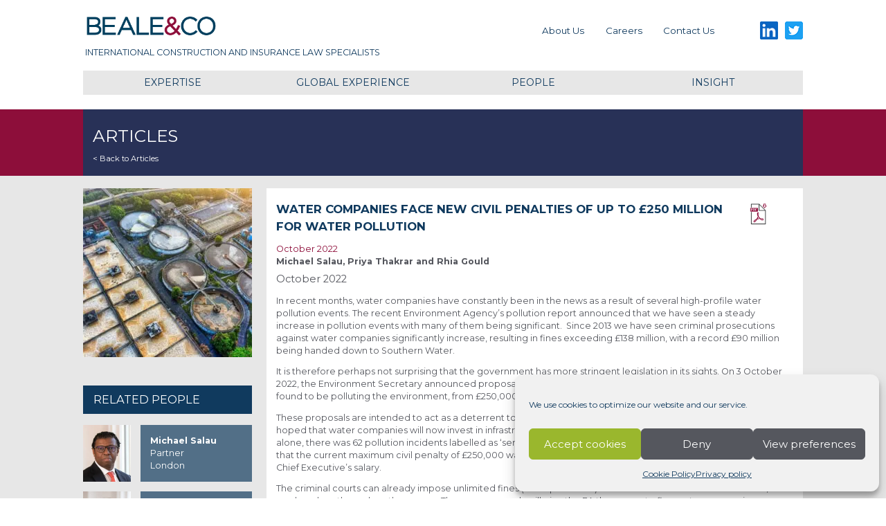

--- FILE ---
content_type: text/html; charset=UTF-8
request_url: https://beale-law.com/article/water-companies-face-new-civil-penalties-of-up-to-250-million-for-water-pollution/
body_size: 17389
content:
<!doctype html>
<html lang="en-US">

<head>
	<!-- Global site tag (gtag.js) - Google Analytics -->
	<script async src="https://www.googletagmanager.com/gtag/js?id=UA-6284627-1"></script>
	<script>
		window.dataLayer = window.dataLayer || [];

		function gtag() {
			dataLayer.push(arguments);
		}
		gtag('js', new Date());

		gtag('config', 'G-8G0BZB2R9T');
	</script>
	<meta property="og:site_name" content="Beale & Co" />
	<script type="application/ld+json">
		{
			"@context": "https://schema.org",
			"@type": "WebSite",
			"name": "Beale & Co",
			"url": "https://beale-law.com/"
		}
	</script>
	<meta charset="UTF-8">
	<meta name="viewport" content="width=device-width, initial-scale=1">
	<link rel="profile" href="https://gmpg.org/xfn/11">

	<title>Water companies face new civil penalties of up to £250 million for water pollution | Beale &amp; Co</title>
<meta name='robots' content='max-image-preview:large' />
<link rel='dns-prefetch' href='//b3364423.smushcdn.com' />
<link href='//hb.wpmucdn.com' rel='preconnect' />
<link rel="alternate" type="application/rss+xml" title="Beale &amp; Co &raquo; Feed" href="https://beale-law.com/feed/" />
<link rel="alternate" type="application/rss+xml" title="Beale &amp; Co &raquo; Comments Feed" href="https://beale-law.com/comments/feed/" />
<link rel="alternate" title="oEmbed (JSON)" type="application/json+oembed" href="https://beale-law.com/wp-json/oembed/1.0/embed?url=https%3A%2F%2Fbeale-law.com%2Farticle%2Fwater-companies-face-new-civil-penalties-of-up-to-250-million-for-water-pollution%2F" />
<link rel="alternate" title="oEmbed (XML)" type="text/xml+oembed" href="https://beale-law.com/wp-json/oembed/1.0/embed?url=https%3A%2F%2Fbeale-law.com%2Farticle%2Fwater-companies-face-new-civil-penalties-of-up-to-250-million-for-water-pollution%2F&#038;format=xml" />
		<style>
			.lazyload,
			.lazyloading {
				max-width: 100%;
			}
		</style>
		<style id='wp-img-auto-sizes-contain-inline-css' type='text/css'>
img:is([sizes=auto i],[sizes^="auto," i]){contain-intrinsic-size:3000px 1500px}
/*# sourceURL=wp-img-auto-sizes-contain-inline-css */
</style>
<style id='classic-theme-styles-inline-css' type='text/css'>
/*! This file is auto-generated */
.wp-block-button__link{color:#fff;background-color:#32373c;border-radius:9999px;box-shadow:none;text-decoration:none;padding:calc(.667em + 2px) calc(1.333em + 2px);font-size:1.125em}.wp-block-file__button{background:#32373c;color:#fff;text-decoration:none}
/*# sourceURL=/wp-includes/css/classic-themes.min.css */
</style>
<link rel='stylesheet' id='cmplz-general-css' href='https://beale-law.com/wp-content/plugins/complianz-gdpr/assets/css/cookieblocker.min.css?ver=1765947427' type='text/css' media='all' />
<link data-minify="1" rel='stylesheet' id='beale-law-2020-style-css' href='https://beale-law.com/wp-content/cache/min/1/wp-content/themes/beale-law-theme/dist/style.css?ver=1764342379' type='text/css' media='all' />
<script type="text/javascript" src="https://beale-law.com/wp-includes/js/jquery/jquery.min.js?ver=3.7.1" id="jquery-core-js"></script>
<script type="text/javascript" src="https://beale-law.com/wp-includes/js/jquery/jquery-migrate.min.js?ver=3.4.1" id="jquery-migrate-js"></script>
<link rel="https://api.w.org/" href="https://beale-law.com/wp-json/" /><link rel="EditURI" type="application/rsd+xml" title="RSD" href="https://beale-law.com/xmlrpc.php?rsd" />
<meta name="generator" content="WordPress 6.9" />
<link rel='shortlink' href='https://beale-law.com/?p=10357' />
			<style>.cmplz-hidden {
					display: none !important;
				}</style>		<script>
			document.documentElement.className = document.documentElement.className.replace('no-js', 'js');
		</script>
				<style>
			.no-js img.lazyload {
				display: none;
			}

			figure.wp-block-image img.lazyloading {
				min-width: 150px;
			}

			.lazyload,
			.lazyloading {
				--smush-placeholder-width: 100px;
				--smush-placeholder-aspect-ratio: 1/1;
				width: var(--smush-image-width, var(--smush-placeholder-width)) !important;
				aspect-ratio: var(--smush-image-aspect-ratio, var(--smush-placeholder-aspect-ratio)) !important;
			}

						.lazyload, .lazyloading {
				opacity: 0;
			}

			.lazyloaded {
				opacity: 1;
				transition: opacity 400ms;
				transition-delay: 0ms;
			}

					</style>
		<!-- SEO meta tags powered by SmartCrawl https://wpmudev.com/project/smartcrawl-wordpress-seo/ -->
<link rel="canonical" href="https://beale-law.com/article/water-companies-face-new-civil-penalties-of-up-to-250-million-for-water-pollution/" />
<meta name="description" content="October 2022 In recent months, water companies have constantly been in the news as a result of several high-profile water pollution events. The recent Envir ..." />
<script type="application/ld+json">{"@context":"https:\/\/schema.org","@graph":[{"@type":"Organization","@id":"https:\/\/beale-law.com\/#schema-publishing-organization","url":"https:\/\/beale-law.com","name":"Beale &amp; Co"},{"@type":"WebSite","@id":"https:\/\/beale-law.com\/#schema-website","url":"https:\/\/beale-law.com","name":"Beale &amp; Co","encoding":"UTF-8","potentialAction":{"@type":"SearchAction","target":"https:\/\/beale-law.com\/search\/{search_term_string}\/","query-input":"required name=search_term_string"}},{"@type":"BreadcrumbList","@id":"https:\/\/beale-law.com\/article\/water-companies-face-new-civil-penalties-of-up-to-250-million-for-water-pollution?page&article=water-companies-face-new-civil-penalties-of-up-to-250-million-for-water-pollution&post_type=article&name=water-companies-face-new-civil-penalties-of-up-to-250-million-for-water-pollution\/#breadcrumb","itemListElement":[{"@type":"ListItem","position":1,"name":"Home","item":"https:\/\/beale-law.com"},{"@type":"ListItem","position":2,"name":"Articles","item":"https:\/\/beale-law.com\/article\/"},{"@type":"ListItem","position":3,"name":"Water companies face new civil penalties of up to \u00a3250 million for water pollution"}]},{"@type":"Person","@id":"https:\/\/beale-law.com\/people\/f-king\/#schema-author","name":"Fleur King","url":"https:\/\/beale-law.com\/people\/f-king\/"}]}</script>
<!-- /SEO -->
<style type="text/css" id="branda-admin-bar-logo">
body #wpadminbar #wp-admin-bar-wp-logo > .ab-item {
	background-image: url(https://b3364423.smushcdn.com/3364423/wp-content/uploads/2025/12/Pie-P-Social-1-Brown.jpg?lossy=2&strip=1&webp=1);
	background-repeat: no-repeat;
	background-position: 50%;
	background-size: 80%;
}
body #wpadminbar #wp-admin-bar-wp-logo > .ab-item .ab-icon:before {
	content: " ";
}
</style>
<style id='global-styles-inline-css' type='text/css'>
:root{--wp--preset--aspect-ratio--square: 1;--wp--preset--aspect-ratio--4-3: 4/3;--wp--preset--aspect-ratio--3-4: 3/4;--wp--preset--aspect-ratio--3-2: 3/2;--wp--preset--aspect-ratio--2-3: 2/3;--wp--preset--aspect-ratio--16-9: 16/9;--wp--preset--aspect-ratio--9-16: 9/16;--wp--preset--color--black: #000000;--wp--preset--color--cyan-bluish-gray: #abb8c3;--wp--preset--color--white: #ffffff;--wp--preset--color--pale-pink: #f78da7;--wp--preset--color--vivid-red: #cf2e2e;--wp--preset--color--luminous-vivid-orange: #ff6900;--wp--preset--color--luminous-vivid-amber: #fcb900;--wp--preset--color--light-green-cyan: #7bdcb5;--wp--preset--color--vivid-green-cyan: #00d084;--wp--preset--color--pale-cyan-blue: #8ed1fc;--wp--preset--color--vivid-cyan-blue: #0693e3;--wp--preset--color--vivid-purple: #9b51e0;--wp--preset--gradient--vivid-cyan-blue-to-vivid-purple: linear-gradient(135deg,rgb(6,147,227) 0%,rgb(155,81,224) 100%);--wp--preset--gradient--light-green-cyan-to-vivid-green-cyan: linear-gradient(135deg,rgb(122,220,180) 0%,rgb(0,208,130) 100%);--wp--preset--gradient--luminous-vivid-amber-to-luminous-vivid-orange: linear-gradient(135deg,rgb(252,185,0) 0%,rgb(255,105,0) 100%);--wp--preset--gradient--luminous-vivid-orange-to-vivid-red: linear-gradient(135deg,rgb(255,105,0) 0%,rgb(207,46,46) 100%);--wp--preset--gradient--very-light-gray-to-cyan-bluish-gray: linear-gradient(135deg,rgb(238,238,238) 0%,rgb(169,184,195) 100%);--wp--preset--gradient--cool-to-warm-spectrum: linear-gradient(135deg,rgb(74,234,220) 0%,rgb(151,120,209) 20%,rgb(207,42,186) 40%,rgb(238,44,130) 60%,rgb(251,105,98) 80%,rgb(254,248,76) 100%);--wp--preset--gradient--blush-light-purple: linear-gradient(135deg,rgb(255,206,236) 0%,rgb(152,150,240) 100%);--wp--preset--gradient--blush-bordeaux: linear-gradient(135deg,rgb(254,205,165) 0%,rgb(254,45,45) 50%,rgb(107,0,62) 100%);--wp--preset--gradient--luminous-dusk: linear-gradient(135deg,rgb(255,203,112) 0%,rgb(199,81,192) 50%,rgb(65,88,208) 100%);--wp--preset--gradient--pale-ocean: linear-gradient(135deg,rgb(255,245,203) 0%,rgb(182,227,212) 50%,rgb(51,167,181) 100%);--wp--preset--gradient--electric-grass: linear-gradient(135deg,rgb(202,248,128) 0%,rgb(113,206,126) 100%);--wp--preset--gradient--midnight: linear-gradient(135deg,rgb(2,3,129) 0%,rgb(40,116,252) 100%);--wp--preset--font-size--small: 13px;--wp--preset--font-size--medium: 20px;--wp--preset--font-size--large: 36px;--wp--preset--font-size--x-large: 42px;--wp--preset--spacing--20: 0.44rem;--wp--preset--spacing--30: 0.67rem;--wp--preset--spacing--40: 1rem;--wp--preset--spacing--50: 1.5rem;--wp--preset--spacing--60: 2.25rem;--wp--preset--spacing--70: 3.38rem;--wp--preset--spacing--80: 5.06rem;--wp--preset--shadow--natural: 6px 6px 9px rgba(0, 0, 0, 0.2);--wp--preset--shadow--deep: 12px 12px 50px rgba(0, 0, 0, 0.4);--wp--preset--shadow--sharp: 6px 6px 0px rgba(0, 0, 0, 0.2);--wp--preset--shadow--outlined: 6px 6px 0px -3px rgb(255, 255, 255), 6px 6px rgb(0, 0, 0);--wp--preset--shadow--crisp: 6px 6px 0px rgb(0, 0, 0);}:where(.is-layout-flex){gap: 0.5em;}:where(.is-layout-grid){gap: 0.5em;}body .is-layout-flex{display: flex;}.is-layout-flex{flex-wrap: wrap;align-items: center;}.is-layout-flex > :is(*, div){margin: 0;}body .is-layout-grid{display: grid;}.is-layout-grid > :is(*, div){margin: 0;}:where(.wp-block-columns.is-layout-flex){gap: 2em;}:where(.wp-block-columns.is-layout-grid){gap: 2em;}:where(.wp-block-post-template.is-layout-flex){gap: 1.25em;}:where(.wp-block-post-template.is-layout-grid){gap: 1.25em;}.has-black-color{color: var(--wp--preset--color--black) !important;}.has-cyan-bluish-gray-color{color: var(--wp--preset--color--cyan-bluish-gray) !important;}.has-white-color{color: var(--wp--preset--color--white) !important;}.has-pale-pink-color{color: var(--wp--preset--color--pale-pink) !important;}.has-vivid-red-color{color: var(--wp--preset--color--vivid-red) !important;}.has-luminous-vivid-orange-color{color: var(--wp--preset--color--luminous-vivid-orange) !important;}.has-luminous-vivid-amber-color{color: var(--wp--preset--color--luminous-vivid-amber) !important;}.has-light-green-cyan-color{color: var(--wp--preset--color--light-green-cyan) !important;}.has-vivid-green-cyan-color{color: var(--wp--preset--color--vivid-green-cyan) !important;}.has-pale-cyan-blue-color{color: var(--wp--preset--color--pale-cyan-blue) !important;}.has-vivid-cyan-blue-color{color: var(--wp--preset--color--vivid-cyan-blue) !important;}.has-vivid-purple-color{color: var(--wp--preset--color--vivid-purple) !important;}.has-black-background-color{background-color: var(--wp--preset--color--black) !important;}.has-cyan-bluish-gray-background-color{background-color: var(--wp--preset--color--cyan-bluish-gray) !important;}.has-white-background-color{background-color: var(--wp--preset--color--white) !important;}.has-pale-pink-background-color{background-color: var(--wp--preset--color--pale-pink) !important;}.has-vivid-red-background-color{background-color: var(--wp--preset--color--vivid-red) !important;}.has-luminous-vivid-orange-background-color{background-color: var(--wp--preset--color--luminous-vivid-orange) !important;}.has-luminous-vivid-amber-background-color{background-color: var(--wp--preset--color--luminous-vivid-amber) !important;}.has-light-green-cyan-background-color{background-color: var(--wp--preset--color--light-green-cyan) !important;}.has-vivid-green-cyan-background-color{background-color: var(--wp--preset--color--vivid-green-cyan) !important;}.has-pale-cyan-blue-background-color{background-color: var(--wp--preset--color--pale-cyan-blue) !important;}.has-vivid-cyan-blue-background-color{background-color: var(--wp--preset--color--vivid-cyan-blue) !important;}.has-vivid-purple-background-color{background-color: var(--wp--preset--color--vivid-purple) !important;}.has-black-border-color{border-color: var(--wp--preset--color--black) !important;}.has-cyan-bluish-gray-border-color{border-color: var(--wp--preset--color--cyan-bluish-gray) !important;}.has-white-border-color{border-color: var(--wp--preset--color--white) !important;}.has-pale-pink-border-color{border-color: var(--wp--preset--color--pale-pink) !important;}.has-vivid-red-border-color{border-color: var(--wp--preset--color--vivid-red) !important;}.has-luminous-vivid-orange-border-color{border-color: var(--wp--preset--color--luminous-vivid-orange) !important;}.has-luminous-vivid-amber-border-color{border-color: var(--wp--preset--color--luminous-vivid-amber) !important;}.has-light-green-cyan-border-color{border-color: var(--wp--preset--color--light-green-cyan) !important;}.has-vivid-green-cyan-border-color{border-color: var(--wp--preset--color--vivid-green-cyan) !important;}.has-pale-cyan-blue-border-color{border-color: var(--wp--preset--color--pale-cyan-blue) !important;}.has-vivid-cyan-blue-border-color{border-color: var(--wp--preset--color--vivid-cyan-blue) !important;}.has-vivid-purple-border-color{border-color: var(--wp--preset--color--vivid-purple) !important;}.has-vivid-cyan-blue-to-vivid-purple-gradient-background{background: var(--wp--preset--gradient--vivid-cyan-blue-to-vivid-purple) !important;}.has-light-green-cyan-to-vivid-green-cyan-gradient-background{background: var(--wp--preset--gradient--light-green-cyan-to-vivid-green-cyan) !important;}.has-luminous-vivid-amber-to-luminous-vivid-orange-gradient-background{background: var(--wp--preset--gradient--luminous-vivid-amber-to-luminous-vivid-orange) !important;}.has-luminous-vivid-orange-to-vivid-red-gradient-background{background: var(--wp--preset--gradient--luminous-vivid-orange-to-vivid-red) !important;}.has-very-light-gray-to-cyan-bluish-gray-gradient-background{background: var(--wp--preset--gradient--very-light-gray-to-cyan-bluish-gray) !important;}.has-cool-to-warm-spectrum-gradient-background{background: var(--wp--preset--gradient--cool-to-warm-spectrum) !important;}.has-blush-light-purple-gradient-background{background: var(--wp--preset--gradient--blush-light-purple) !important;}.has-blush-bordeaux-gradient-background{background: var(--wp--preset--gradient--blush-bordeaux) !important;}.has-luminous-dusk-gradient-background{background: var(--wp--preset--gradient--luminous-dusk) !important;}.has-pale-ocean-gradient-background{background: var(--wp--preset--gradient--pale-ocean) !important;}.has-electric-grass-gradient-background{background: var(--wp--preset--gradient--electric-grass) !important;}.has-midnight-gradient-background{background: var(--wp--preset--gradient--midnight) !important;}.has-small-font-size{font-size: var(--wp--preset--font-size--small) !important;}.has-medium-font-size{font-size: var(--wp--preset--font-size--medium) !important;}.has-large-font-size{font-size: var(--wp--preset--font-size--large) !important;}.has-x-large-font-size{font-size: var(--wp--preset--font-size--x-large) !important;}
/*# sourceURL=global-styles-inline-css */
</style>
<meta name="generator" content="WP Rocket 3.20.3" data-wpr-features="wpr_minify_js wpr_image_dimensions wpr_minify_css wpr_preload_links wpr_host_fonts_locally wpr_desktop" /></head>

<body data-cmplz=1 class="wp-singular article-template-default single single-article postid-10357 wp-theme-beale-law-theme">
	<div data-rocket-location-hash="54257ff4dc2eb7aae68fa23eb5f11e06" id="page" class="site">
		<a class="skip-link screen-reader-text" href="#content">Skip to content</a>

		<header data-rocket-location-hash="fc409f86088b20b81d38a444febf083b" id="masthead" class="site-header">
			<div data-rocket-location-hash="26d9915fe2fee3e6ea3b0b97815447b6" class="site-branding 			">
				<a href="https://beale-law.com/" rel="home">
											<p class="site-title">Beale &amp; Co</p>
											<p class="site-description">International Construction and Insurance Law Specialists</p>
									</a></div><!-- .site-branding -->
			<div data-rocket-location-hash="7462ecb100023233723f5efee5acbbd5" class="menu-social-container"><ul id="social-menu" class="menu"><li id="menu-item-4687" class="linkedin menu-item menu-item-type-custom menu-item-object-custom menu-item-4687"><a target="_blank" href="https://www.linkedin.com/company/1109918?trk=tyah">LinkedIn</a></li>
<li id="menu-item-4686" class="twitter menu-item menu-item-type-custom menu-item-object-custom menu-item-4686"><a target="_blank" href="https://twitter.com/Beale_Law">Twitter</a></li>
</ul></div>			<nav style="" id="site-navigation" class="main-navigation">




				<div class="menu-mobile-navigation-container"><ul id="mobile-navigation" class="menu"><li id="menu-item-expertise" class="menu-item menu-item-type-custom menu-item-object-custom menu-item-has-children "><a href="/expertise">Expertise</a><ul class="sub-menu"><li id="menu-item-23" class="menu-item-expertise menu-item menu-item-type-custom menu-item-object-custom sub-menu-item-has-children menu-item-23"><a style="background-color:#9ab72d" href="https://beale-law.com/expertise/construction/">Construction, Engineering and Infrastructure</a><ul class="subsub-menu"><li id="menu-item-8792" class="menu-item menu-item-type-post_type menu-item-object-service menu-item-8792"><a style="background-color:rgba(154,183,45,0.4);" href="https://beale-law.com/service/adjudication/">Adjudication</a></li><li id="menu-item-8057" class="menu-item menu-item-type-post_type menu-item-object-service menu-item-8057"><a style="background-color:rgba(154,183,45,0.4);" href="https://beale-law.com/service/competition-law/">Competition law</a></li><li id="menu-item-4902" class="menu-item menu-item-type-post_type menu-item-object-service menu-item-4902"><a style="background-color:rgba(154,183,45,0.4);" href="https://beale-law.com/service/contracts-and-project-advisory/">Contracts and project advisory</a></li><li id="menu-item-4908" class="menu-item menu-item-type-post_type menu-item-object-service menu-item-4908"><a style="background-color:rgba(154,183,45,0.4);" href="https://beale-law.com/service/corporate-and-commercial/">Corporate and commercial</a></li><li id="menu-item-4910" class="menu-item menu-item-type-post_type menu-item-object-service menu-item-4910"><a style="background-color:rgba(154,183,45,0.4);" href="https://beale-law.com/service/disputes/">Disputes</a></li><li id="menu-item-4914" class="menu-item menu-item-type-post_type menu-item-object-service menu-item-4914"><a style="background-color:rgba(154,183,45,0.4);" href="https://beale-law.com/service/environment/">Environment</a></li><li id="menu-item-4912" class="menu-item menu-item-type-post_type menu-item-object-service menu-item-4912"><a style="background-color:rgba(154,183,45,0.4);" href="https://beale-law.com/service/health-and-safety/">Health and safety</a></li><li id="menu-item-4916" class="menu-item menu-item-type-post_type menu-item-object-service menu-item-4916"><a style="background-color:rgba(154,183,45,0.4);" href="https://beale-law.com/service/insurance/">Insurance</a></li><li id="menu-item-4918" class="menu-item menu-item-type-post_type menu-item-object-service menu-item-4918"><a style="background-color:rgba(154,183,45,0.4);" href="https://beale-law.com/service/international-arbitration/">International arbitration</a></li><li id="menu-item-4920" class="menu-item menu-item-type-post_type menu-item-object-service menu-item-4920"><a style="background-color:rgba(154,183,45,0.4);" href="https://beale-law.com/service/procurement/">Procurement</a></li><li id="menu-item-25309" class="menu-item menu-item-type-post_type menu-item-object-service menu-item-25309"><a style="background-color:rgba(154,183,45,0.4);" href="https://beale-law.com/service/sanctions-and-trade/">Sanctions and Trade</a></li><li id="menu-item-4921" class="menu-item menu-item-type-post_type menu-item-object-service menu-item-4921"><a style="background-color:rgba(154,183,45,0.4);" href="https://beale-law.com/service/technology/">Technology</a></li></ul><li><li id="menu-item-22" class="menu-item-expertise menu-item menu-item-type-custom menu-item-object-custom sub-menu-item-has-children menu-item-22"><a style="background-color:#84b5c7" href="https://beale-law.com/expertise/insurance/">Insurance</a><ul class="subsub-menu"><li id="menu-item-4923" class="menu-item menu-item-type-post_type menu-item-object-service menu-item-4923"><a style="background-color:rgba(132,181,199,0.4);" href="https://beale-law.com/service/claims-handling/">Claims handling</a></li><li id="menu-item-4922" class="menu-item menu-item-type-post_type menu-item-object-service menu-item-4922"><a style="background-color:rgba(132,181,199,0.4);" href="https://beale-law.com/service/contractors-all-risk/">Construction all risk</a></li><li id="menu-item-4924" class="menu-item menu-item-type-post_type menu-item-object-service menu-item-4924"><a style="background-color:rgba(132,181,199,0.4);" href="https://beale-law.com/service/coverage-and-policy-drafting/">Coverage and policy drafting</a></li><li id="menu-item-4927" class="menu-item menu-item-type-post_type menu-item-object-service menu-item-4927"><a style="background-color:rgba(132,181,199,0.4);" href="https://beale-law.com/service/directors-officers-financial-institutions-and-crime/">Directors &#038; officers, financial institutions and crime</a></li><li id="menu-item-4930" class="menu-item menu-item-type-post_type menu-item-object-service menu-item-4930"><a style="background-color:rgba(132,181,199,0.4);" href="https://beale-law.com/service/environmental/">Environmental</a></li><li id="menu-item-4932" class="menu-item menu-item-type-post_type menu-item-object-service menu-item-4932"><a style="background-color:rgba(132,181,199,0.4);" href="https://beale-law.com/service/health-safety/">Health and safety</a></li><li id="menu-item-11278" class="menu-item menu-item-type-post_type menu-item-object-service menu-item-11278"><a style="background-color:rgba(132,181,199,0.4);" href="https://beale-law.com/service/product-recall/">Product Recall</a></li><li id="menu-item-4934" class="menu-item menu-item-type-post_type menu-item-object-service menu-item-4934"><a style="background-color:rgba(132,181,199,0.4);" href="https://beale-law.com/service/professional-indemnity/">Professional indemnity</a></li><li id="menu-item-4937" class="menu-item menu-item-type-post_type menu-item-object-service menu-item-4937"><a style="background-color:rgba(132,181,199,0.4);" href="https://beale-law.com/service/regulatory/">Regulatory</a></li><li id="menu-item-25318" class="menu-item menu-item-type-post_type menu-item-object-service menu-item-25318"><a style="background-color:rgba(132,181,199,0.4);" href="https://beale-law.com/service/sanctions-and-trade-2/">Sanctions and Trade</a></li></ul><li></ul></li><li id="menu-item-4958" class="menu-item menu-item-type-post_type menu-item-object-page menu-item-has-children menu-item-4958"><a href="https://beale-law.com/about-us/">About Us</a>
<ul class="sub-menu">
	<li id="menu-item-4962" class="menu-item menu-item-type-post_type menu-item-object-page menu-item-4962"><a href="https://beale-law.com/about-us/equality-diversity/">Equality and diversity</a></li>
	<li id="menu-item-4961" class="menu-item menu-item-type-post_type menu-item-object-page menu-item-4961"><a href="https://beale-law.com/about-us/corporate-responsibility/">Responsible Business</a></li>
	<li id="menu-item-4960" class="menu-item menu-item-type-post_type menu-item-object-page menu-item-4960"><a href="https://beale-law.com/about-us/history/">History</a></li>
	<li id="menu-item-4959" class="menu-item menu-item-type-post_type menu-item-object-page menu-item-4959"><a href="https://beale-law.com/about-us/awards-recognition/">Awards and recognition</a></li>
</ul>
</li>
<li id="menu-item-4950" class="menu-item menu-item-type-custom menu-item-object-custom menu-item-has-children menu-item-4950"><a href="/global-project">Global Projects</a>
<ul class="sub-menu">
	<li id="menu-item-4954" class="menu-item menu-item-type-post_type menu-item-object-global-project menu-item-4954"><a href="https://beale-law.com/global-project/uk-europe/">UK &#038; Europe</a></li>
	<li id="menu-item-4955" class="menu-item menu-item-type-post_type menu-item-object-global-project menu-item-4955"><a href="https://beale-law.com/global-project/africa/">Africa</a></li>
	<li id="menu-item-4952" class="menu-item menu-item-type-post_type menu-item-object-global-project menu-item-4952"><a href="https://beale-law.com/global-project/asia/">Asia Pacific</a></li>
	<li id="menu-item-4953" class="menu-item menu-item-type-post_type menu-item-object-global-project menu-item-4953"><a href="https://beale-law.com/global-project/middle-east/">Middle East</a></li>
	<li id="menu-item-4951" class="menu-item menu-item-type-post_type menu-item-object-global-project menu-item-4951"><a href="https://beale-law.com/global-project/the-americas/">Canada and The Americas</a></li>
</ul>
</li>
<li id="menu-item-4956" class="menu-item menu-item-type-custom menu-item-object-custom menu-item-4956"><a href="/people">People</a></li>
<li id="menu-item-4957" class="menu-item menu-item-type-custom menu-item-object-custom menu-item-has-children menu-item-4957"><a href="/insight">Insight</a>
<ul class="sub-menu">
	<li id="menu-item-6783" class="menu-item menu-item-type-post_type_archive menu-item-object-spotlight menu-item-6783"><a href="https://beale-law.com/spotlight/">Spotlights</a></li>
	<li id="menu-item-6785" class="menu-item menu-item-type-post_type_archive menu-item-object-news menu-item-6785"><a href="https://beale-law.com/news/">News</a></li>
	<li id="menu-item-6784" class="menu-item menu-item-type-post_type_archive menu-item-object-event menu-item-6784"><a href="https://beale-law.com/event/">Events</a></li>
	<li id="menu-item-6786" class="menu-item menu-item-type-post_type_archive menu-item-object-article menu-item-6786"><a href="https://beale-law.com/article/">Articles</a></li>
	<li id="menu-item-24785" class="menu-item menu-item-type-post_type_archive menu-item-object-podcast menu-item-24785"><a href="https://beale-law.com/podcast/">Podcasts</a></li>
</ul>
</li>
<li id="menu-item-4963" class="menu-item menu-item-type-post_type menu-item-object-page menu-item-has-children menu-item-4963"><a href="https://beale-law.com/careers/">Careers</a>
<ul class="sub-menu">
	<li id="menu-item-4964" class="menu-item menu-item-type-post_type menu-item-object-page menu-item-4964"><a href="https://beale-law.com/careers/current-vacancies/">Current vacancies</a></li>
	<li id="menu-item-4967" class="menu-item menu-item-type-post_type menu-item-object-page menu-item-4967"><a href="https://beale-law.com/careers/business-support/">Business support</a></li>
	<li id="menu-item-4966" class="menu-item menu-item-type-post_type menu-item-object-page menu-item-4966"><a href="https://beale-law.com/careers/trainee-solicitors/">Trainee solicitors</a></li>
	<li id="menu-item-4965" class="menu-item menu-item-type-post_type menu-item-object-page menu-item-4965"><a href="https://beale-law.com/careers/legal-careers/">Legal careers</a></li>
</ul>
</li>
<li id="menu-item-4968" class="menu-item menu-item-type-post_type menu-item-object-page menu-item-4968"><a href="https://beale-law.com/contact-us/">Contact us</a></li>
</ul></div><div class="menu-primary-menu-container"><ul id="primary-menu" class="menu"><li id="menu-item-4685" class="menu-item menu-item-type-post_type menu-item-object-page menu-item-4685"><a href="https://beale-law.com/about-us/">About Us</a></li>
<li id="menu-item-4684" class="menu-item menu-item-type-post_type menu-item-object-page menu-item-4684"><a href="https://beale-law.com/careers/">Careers</a></li>
<li id="menu-item-4683" class="menu-item menu-item-type-post_type menu-item-object-page menu-item-4683"><a href="https://beale-law.com/contact-us/">Contact us</a></li>
</ul></div>

				<button class="menu-toggle hamburger hamburger--slider" type="button" aria-label="Primary Menu" aria-controls="primary-menu" aria-expanded="false">
					<span class="hamburger-box">
						<span class="hamburger-inner"></span>
					</span>
				</button>


			</nav><!-- #site-navigation -->
				

<div data-rocket-location-hash="84e011dba7b97dfb128355652c3a491d" id="#mega-nav-container" class="mega-nav-container">
	<div>

	    <div class="mega-nav" data-tabs>
			  <div><a href="/expertise">Expertise</a></div>
			  <div><a href="/global-project">Global Experience</a></div>
			  <div><a href="/people">People</a></div>
			  <div><a href="/insight">Insight</a></div>
		</div>

		<div class="mega-nav" data-panes>
			<div class="expertise-pane">
				<div style="background-color:#9ab72d" >	<a href="https://beale-law.com/expertise/construction/">
		                			<header  style="background-image:inherit"  data-bg-image="url(https://b3364423.smushcdn.com/3364423/wp-content/uploads/2020/01/Header-Batch-50-scaled-161x206.jpg?lossy=2&amp;strip=1&amp;webp=1)" class="lazyload">
		                				<h2  >Construction, Engineering and Infrastructure</h2>
		                			</header>
		                		</a>		<div>	<ul><li class="page_item page-item-8792"><a href="https://beale-law.com/service/adjudication/">Adjudication</a></li>
<li class="page_item page-item-8057"><a href="https://beale-law.com/service/competition-law/">Competition law</a></li>
<li class="page_item page-item-4902"><a href="https://beale-law.com/service/contracts-and-project-advisory/">Contracts and project advisory</a></li>
<li class="page_item page-item-4908"><a href="https://beale-law.com/service/corporate-and-commercial/">Corporate and commercial</a></li>
<li class="page_item page-item-4910"><a href="https://beale-law.com/service/disputes/">Disputes</a></li>
<li class="page_item page-item-4914"><a href="https://beale-law.com/service/environment/">Environment</a></li>
<li class="page_item page-item-4912"><a href="https://beale-law.com/service/health-and-safety/">Health and safety</a></li>
<li class="page_item page-item-4916"><a href="https://beale-law.com/service/insurance/">Insurance</a></li>
<li class="page_item page-item-4918"><a href="https://beale-law.com/service/international-arbitration/">International arbitration</a></li>
<li class="page_item page-item-4920"><a href="https://beale-law.com/service/procurement/">Procurement</a></li>
<li class="page_item page-item-25309"><a href="https://beale-law.com/service/sanctions-and-trade/">Sanctions and Trade</a></li>
<li class="page_item page-item-4921"><a href="https://beale-law.com/service/technology/">Technology</a></li>
</ul></div></div><div style="background-color:#84b5c7" >	<a href="https://beale-law.com/expertise/insurance/">
		                			<header  style="background-image:inherit"  data-bg-image="url(https://b3364423.smushcdn.com/3364423/wp-content/uploads/2020/01/Header-Batch-41-scaled-161x206.jpg?lossy=2&amp;strip=1&amp;webp=1)" class="lazyload">
		                				<h2  >Insurance</h2>
		                			</header>
		                		</a>		<div>	<ul><li class="page_item page-item-4923"><a href="https://beale-law.com/service/claims-handling/">Claims handling</a></li>
<li class="page_item page-item-4922"><a href="https://beale-law.com/service/contractors-all-risk/">Construction all risk</a></li>
<li class="page_item page-item-4924"><a href="https://beale-law.com/service/coverage-and-policy-drafting/">Coverage and policy drafting</a></li>
<li class="page_item page-item-4927"><a href="https://beale-law.com/service/directors-officers-financial-institutions-and-crime/">Directors &#038; officers, financial institutions and crime</a></li>
<li class="page_item page-item-4930"><a href="https://beale-law.com/service/environmental/">Environmental</a></li>
<li class="page_item page-item-4932"><a href="https://beale-law.com/service/health-safety/">Health and safety</a></li>
<li class="page_item page-item-11278"><a href="https://beale-law.com/service/product-recall/">Product Recall</a></li>
<li class="page_item page-item-4934"><a href="https://beale-law.com/service/professional-indemnity/">Professional indemnity</a></li>
<li class="page_item page-item-4937"><a href="https://beale-law.com/service/regulatory/">Regulatory</a></li>
<li class="page_item page-item-25318"><a href="https://beale-law.com/service/sanctions-and-trade-2/">Sanctions and Trade</a></li>
</ul></div></div>			</div>

			<div class="global-projects-pane">
						  		<p>View our experience by region</p>
		  		<div>
						<a href="https://beale-law.com/global-project/uk-europe/">
		                			<h3>UK &#038; Europe</h3>
		                			<img width="250" height="167" data-src="https://b3364423.smushcdn.com/3364423/wp-content/uploads/2019/10/Header-Batch-1b-scaled-250x167.jpg?lossy=2&strip=1&webp=1" class="attachment-landscape-thumb size-landscape-thumb wp-post-image lazyload" alt="" decoding="async" data-srcset="https://b3364423.smushcdn.com/3364423/wp-content/uploads/2019/10/Header-Batch-1b-scaled-250x167.jpg?lossy=2&amp;strip=1&amp;webp=1 250w, https://b3364423.smushcdn.com/3364423/wp-content/uploads/2019/10/Header-Batch-1b-scaled-250x167.jpg?size=50x33&amp;lossy=2&amp;strip=1&amp;webp=1 50w, https://b3364423.smushcdn.com/3364423/wp-content/uploads/2019/10/Header-Batch-1b-scaled-250x167.jpg?size=100x67&amp;lossy=2&amp;strip=1&amp;webp=1 100w, https://b3364423.smushcdn.com/3364423/wp-content/uploads/2019/10/Header-Batch-1b-scaled-250x167.jpg?size=150x100&amp;lossy=2&amp;strip=1&amp;webp=1 150w, https://b3364423.smushcdn.com/3364423/wp-content/uploads/2019/10/Header-Batch-1b-scaled-250x167.jpg?size=200x134&amp;lossy=2&amp;strip=1&amp;webp=1 200w" data-sizes="auto" src="[data-uri]" style="--smush-placeholder-width: 250px; --smush-placeholder-aspect-ratio: 250/167;" data-original-sizes="(max-width: 250px) 100vw, 250px" />
		                		</a>		<a href="https://beale-law.com/global-project/africa/">
		                			<h3>Africa</h3>
		                			<img width="250" height="167" data-src="https://b3364423.smushcdn.com/3364423/wp-content/uploads/2019/10/Africa-New-Header-250x167.jpg?lossy=2&strip=1&webp=1" class="attachment-landscape-thumb size-landscape-thumb wp-post-image lazyload" alt="" decoding="async" data-srcset="https://b3364423.smushcdn.com/3364423/wp-content/uploads/2019/10/Africa-New-Header-250x167.jpg?lossy=2&amp;strip=1&amp;webp=1 250w, https://b3364423.smushcdn.com/3364423/wp-content/uploads/2019/10/Africa-New-Header-250x167.jpg?size=50x33&amp;lossy=2&amp;strip=1&amp;webp=1 50w, https://b3364423.smushcdn.com/3364423/wp-content/uploads/2019/10/Africa-New-Header-250x167.jpg?size=100x67&amp;lossy=2&amp;strip=1&amp;webp=1 100w, https://b3364423.smushcdn.com/3364423/wp-content/uploads/2019/10/Africa-New-Header-250x167.jpg?size=150x100&amp;lossy=2&amp;strip=1&amp;webp=1 150w, https://b3364423.smushcdn.com/3364423/wp-content/uploads/2019/10/Africa-New-Header-250x167.jpg?size=200x134&amp;lossy=2&amp;strip=1&amp;webp=1 200w" data-sizes="auto" src="[data-uri]" style="--smush-placeholder-width: 250px; --smush-placeholder-aspect-ratio: 250/167;" data-original-sizes="(max-width: 250px) 100vw, 250px" />
		                		</a>		<a href="https://beale-law.com/global-project/asia/">
		                			<h3>Asia Pacific</h3>
		                			<img width="250" height="167" data-src="https://b3364423.smushcdn.com/3364423/wp-content/uploads/2019/11/Asia-New-Header2-250x167.png?lossy=2&strip=1&webp=1" class="attachment-landscape-thumb size-landscape-thumb wp-post-image lazyload" alt="" decoding="async" data-srcset="https://b3364423.smushcdn.com/3364423/wp-content/uploads/2019/11/Asia-New-Header2-250x167.png?lossy=2&amp;strip=1&amp;webp=1 250w, https://b3364423.smushcdn.com/3364423/wp-content/uploads/2019/11/Asia-New-Header2-250x167.png?size=50x33&amp;lossy=2&amp;strip=1&amp;webp=1 50w, https://b3364423.smushcdn.com/3364423/wp-content/uploads/2019/11/Asia-New-Header2-250x167.png?size=100x67&amp;lossy=2&amp;strip=1&amp;webp=1 100w, https://b3364423.smushcdn.com/3364423/wp-content/uploads/2019/11/Asia-New-Header2-250x167.png?size=150x100&amp;lossy=2&amp;strip=1&amp;webp=1 150w, https://b3364423.smushcdn.com/3364423/wp-content/uploads/2019/11/Asia-New-Header2-250x167.png?size=200x134&amp;lossy=2&amp;strip=1&amp;webp=1 200w" data-sizes="auto" src="[data-uri]" style="--smush-placeholder-width: 250px; --smush-placeholder-aspect-ratio: 250/167;" data-original-sizes="(max-width: 250px) 100vw, 250px" />
		                		</a>		<a href="https://beale-law.com/global-project/middle-east/">
		                			<h3>Middle East</h3>
		                			<img width="250" height="167" data-src="https://b3364423.smushcdn.com/3364423/wp-content/uploads/2019/11/Header-Batch-49-scaled-250x167.jpg?lossy=2&strip=1&webp=1" class="attachment-landscape-thumb size-landscape-thumb wp-post-image lazyload" alt="" decoding="async" data-srcset="https://b3364423.smushcdn.com/3364423/wp-content/uploads/2019/11/Header-Batch-49-scaled-250x167.jpg?lossy=2&amp;strip=1&amp;webp=1 250w, https://b3364423.smushcdn.com/3364423/wp-content/uploads/2019/11/Header-Batch-49-scaled-250x167.jpg?size=50x33&amp;lossy=2&amp;strip=1&amp;webp=1 50w, https://b3364423.smushcdn.com/3364423/wp-content/uploads/2019/11/Header-Batch-49-scaled-250x167.jpg?size=100x67&amp;lossy=2&amp;strip=1&amp;webp=1 100w, https://b3364423.smushcdn.com/3364423/wp-content/uploads/2019/11/Header-Batch-49-scaled-250x167.jpg?size=150x100&amp;lossy=2&amp;strip=1&amp;webp=1 150w, https://b3364423.smushcdn.com/3364423/wp-content/uploads/2019/11/Header-Batch-49-scaled-250x167.jpg?size=200x134&amp;lossy=2&amp;strip=1&amp;webp=1 200w" data-sizes="auto" src="[data-uri]" style="--smush-placeholder-width: 250px; --smush-placeholder-aspect-ratio: 250/167;" data-original-sizes="(max-width: 250px) 100vw, 250px" />
		                		</a>		<a href="https://beale-law.com/global-project/the-americas/">
		                			<h3>Canada and The Americas</h3>
		                			<img width="250" height="167" data-src="https://b3364423.smushcdn.com/3364423/wp-content/uploads/2020/01/Header-Batch-4-scaled-250x167.jpg?lossy=2&strip=1&webp=1" class="attachment-landscape-thumb size-landscape-thumb wp-post-image lazyload" alt="" decoding="async" data-srcset="https://b3364423.smushcdn.com/3364423/wp-content/uploads/2020/01/Header-Batch-4-scaled-250x167.jpg?lossy=2&amp;strip=1&amp;webp=1 250w, https://b3364423.smushcdn.com/3364423/wp-content/uploads/2020/01/Header-Batch-4-scaled-250x167.jpg?size=50x33&amp;lossy=2&amp;strip=1&amp;webp=1 50w, https://b3364423.smushcdn.com/3364423/wp-content/uploads/2020/01/Header-Batch-4-scaled-250x167.jpg?size=100x67&amp;lossy=2&amp;strip=1&amp;webp=1 100w, https://b3364423.smushcdn.com/3364423/wp-content/uploads/2020/01/Header-Batch-4-scaled-250x167.jpg?size=150x100&amp;lossy=2&amp;strip=1&amp;webp=1 150w, https://b3364423.smushcdn.com/3364423/wp-content/uploads/2020/01/Header-Batch-4-scaled-250x167.jpg?size=200x134&amp;lossy=2&amp;strip=1&amp;webp=1 200w" data-sizes="auto" src="[data-uri]" style="--smush-placeholder-width: 250px; --smush-placeholder-aspect-ratio: 250/167;" data-original-sizes="(max-width: 250px) 100vw, 250px" />
		                		</a>					</div>
			</div>

			<div class="people-pane">
	            <img width="250" height="167" data-src="https://b3364423.smushcdn.com/3364423/wp-content/uploads/2020/01/Header-Batch-20-250x167.jpg?lossy=2&strip=1&webp=1" class="attachment-landscape-thumb size-landscape-thumb lazyload" alt="" decoding="async" data-srcset="https://b3364423.smushcdn.com/3364423/wp-content/uploads/2020/01/Header-Batch-20-250x167.jpg?lossy=2&amp;strip=1&amp;webp=1 250w, https://b3364423.smushcdn.com/3364423/wp-content/uploads/2020/01/Header-Batch-20-250x167.jpg?size=50x33&amp;lossy=2&amp;strip=1&amp;webp=1 50w, https://b3364423.smushcdn.com/3364423/wp-content/uploads/2020/01/Header-Batch-20-250x167.jpg?size=100x67&amp;lossy=2&amp;strip=1&amp;webp=1 100w, https://b3364423.smushcdn.com/3364423/wp-content/uploads/2020/01/Header-Batch-20-250x167.jpg?size=150x100&amp;lossy=2&amp;strip=1&amp;webp=1 150w, https://b3364423.smushcdn.com/3364423/wp-content/uploads/2020/01/Header-Batch-20-250x167.jpg?size=200x134&amp;lossy=2&amp;strip=1&amp;webp=1 200w" data-sizes="auto" src="[data-uri]" style="--smush-placeholder-width: 250px; --smush-placeholder-aspect-ratio: 250/167;" data-original-sizes="(max-width: 250px) 100vw, 250px" />	            <div>
					<h3>People</h3>
		  			<p>Find a Beale &amp; Co lawyer</p>
		  			<a href="/people">Browse all &gt;</a>
		  		</div>

		  		<div>
					<div>
						<form method="post" action="/people" >

							<label><span>Name</span><input name="name_search" type="search" placeholder="Search Name"><input type="submit"></label>
							<label class="custom-select">
								<span>Practice Area</span>
								<select name="practice_search" class="placeholder">
									<option value=""  disabled selected>Search Practice Area</option>
									<option>Sanctions and Trade</option><option>Sanctions and Trade</option><option>Product Recall</option><option>Adjudication</option><option>Competition law</option><option>Regulatory</option><option>Professional indemnity</option><option>Health and safety</option><option>Environmental</option><option>Directors &#038; officers, financial institutions and crime</option><option>Coverage and policy drafting</option><option>Claims handling</option><option>Construction all risk</option><option>Technology</option><option>Procurement</option><option>International arbitration</option><option>Insurance</option><option>Environment</option><option>Health and safety</option><option>Disputes</option><option>Corporate and commercial</option><option>Contracts and project advisory</option>  								</select>
  								<input type="submit">
  							</label>

							<label class="custom-select">
								<span>Position</span>
								<select name="position_search" class="placeholder">
									<option value="" disabled selected>Search Position</option>
									<option>Management Team</option>
									<option>Partners</option>
									<option>Senior Associates</option>
									<option>Associates</option>
									<option>Solicitors</option>
									<option>Consultants</option>
  								</select>
  								<input type="submit">
  							</label>

							<label class="custom-select">
								<span>Location</span>
								<select name="location_search"  class="placeholder">
									<option value=""  disabled selected >Search by Location</option>
									<option>London</option>
									<option>Dublin</option>
									<option>Bristol</option>
									<option>Glasgow</option>
									<option>Dubai</option>
									<option>Toronto</option>
  								</select>
  								<input type="submit">
  							</label>

						</form>
					</div>
		  		</div>
		  		<script>
					var selects = document.querySelectorAll('.custom-select select');

					for(var i = 0; i < selects.length; i++) {
						selects[i].addEventListener('change', function(e){
							e.target.classList.remove('placeholder');
						});
					}

		  		</script>
			</div>

			<div class="insight-pane">


    		  	<h3><a href="https://beale-law.com/spotlight/">Spotlight</a></h3>
    		  	<p>Explore a spotlight topic area</p>
                <div>
                    <div class="spotlight-item lazyload" style="background-image:inherit" data-bg-image="url(https://b3364423.smushcdn.com/3364423/wp-content/uploads/2021/08/Below-net-zero-Header-2560x753-1.jpg?lossy=2&amp;strip=1&amp;webp=1)"><a href="https://beale-law.com/spotlight/beyond-net-zero/"><h3>BEYOND NET ZERO</h3></a></div><div class="spotlight-item lazyload" style="background-image:inherit" data-bg-image="url(https://b3364423.smushcdn.com/3364423/wp-content/uploads/2023/09/SRweek-Hero-original-Image-Copy.jpg?lossy=2&amp;strip=1&amp;webp=1)"><a href="https://beale-law.com/spotlight/special-risks-week/"><h3>SPECIAL RISKS WEEK</h3></a></div><div class="spotlight-item lazyload" style="background-image:inherit" data-bg-image="url(https://b3364423.smushcdn.com/3364423/wp-content/uploads/2024/09/Topic-Health-and-Safety-Act-Web-Banner.jpg?lossy=2&amp;strip=1&amp;webp=1)"><a href="https://beale-law.com/spotlight/the-health-and-safety-at-work-act-50-years-on/digesting-the-grenfell-report/"><h3>DIGESTING THE GRENFELL REPORT</h3></a></div><div class="spotlight-item lazyload" style="background-image:inherit" data-bg-image="url(https://b3364423.smushcdn.com/3364423/wp-content/uploads/2025/11/nuclear-power-plant-4535761_1280.jpg?lossy=2&amp;strip=1&amp;webp=1)"><a href="https://beale-law.com/spotlight/nuclear/"><h3>NUCLEAR</h3></a></div>                </div>
                <aside>
                    <a href="https://beale-law.com/news/"><h3>News</h3>Read our latest news</a>

                    <a href="https://beale-law.com/event/"><h3>Events</h3>Attend our latest events and webinars</a>

                    <a href="https://beale-law.com/article/"><h3>Articles</h3>Read our latest articles</a>

                    <a href="https://beale-law.com/podcast/"><h3>Podcasts</h3>Listen to our latest podasts</a>
                </aside>
            </div>
    	</div>
	</div>
</div>
		</header><!-- #masthead -->

		<div data-rocket-location-hash="7e4268f4251f6bc16de4da8159526210" id="content" class="site-content">
	<div data-rocket-location-hash="7679f5203394c0f5292e86516c48b30d" id="primary" class="content-area">
		<main id="main" class="site-main">
			<article>
<header class="entry-header"><div>
		<div class="lead_in"><h2 class="single-title">Articles</h1><p><a href="https://beale-law.com/article/">< Back to Articles </a></p></div></div>

	</header><!-- .entry-header -->

<div class="page-holder">
		
			
			<div class="post-thumbnail">
				<img width="640" height="250" src="https://b3364423.smushcdn.com/3364423/wp-content/uploads/2022/10/water-treatment-plant-640x250.jpg?lossy=2&strip=1&webp=1" class="attachment-smallscreen-hero size-smallscreen-hero wp-post-image" alt="" decoding="async" fetchpriority="high" srcset="https://b3364423.smushcdn.com/3364423/wp-content/uploads/2022/10/water-treatment-plant-640x250.jpg?lossy=2&amp;strip=1&amp;webp=1 640w, https://b3364423.smushcdn.com/3364423/wp-content/uploads/2022/10/water-treatment-plant-640x250.jpg?size=128x50&amp;lossy=2&amp;strip=1&amp;webp=1 128w, https://b3364423.smushcdn.com/3364423/wp-content/uploads/2022/10/water-treatment-plant-640x250.jpg?size=256x100&amp;lossy=2&amp;strip=1&amp;webp=1 256w, https://b3364423.smushcdn.com/3364423/wp-content/uploads/2022/10/water-treatment-plant-640x250.jpg?size=384x150&amp;lossy=2&amp;strip=1&amp;webp=1 384w, https://b3364423.smushcdn.com/3364423/wp-content/uploads/2022/10/water-treatment-plant-640x250.jpg?size=512x200&amp;lossy=2&amp;strip=1&amp;webp=1 512w" sizes="(max-width: 640px) 100vw, 640px" />			</div><!-- .post-thumbnail -->

		
			<div class="post-thumbnail">
				<img width="500" height="500" data-src="https://b3364423.smushcdn.com/3364423/wp-content/uploads/2022/10/water-treatment-plant-500x500.jpg?lossy=2&strip=1&webp=1" class="attachment-square size-square wp-post-image lazyload" alt="" decoding="async" data-srcset="https://b3364423.smushcdn.com/3364423/wp-content/uploads/2022/10/water-treatment-plant-500x500.jpg?lossy=2&strip=1&webp=1 500w, https://b3364423.smushcdn.com/3364423/wp-content/uploads/2022/10/water-treatment-plant-150x150.jpg?lossy=2&strip=1&webp=1 150w, https://b3364423.smushcdn.com/3364423/wp-content/uploads/2022/10/water-treatment-plant-500x500.jpg?size=100x100&lossy=2&strip=1&webp=1 100w, https://b3364423.smushcdn.com/3364423/wp-content/uploads/2022/10/water-treatment-plant-500x500.jpg?size=200x200&lossy=2&strip=1&webp=1 200w, https://b3364423.smushcdn.com/3364423/wp-content/uploads/2022/10/water-treatment-plant-500x500.jpg?size=300x300&lossy=2&strip=1&webp=1 300w, https://b3364423.smushcdn.com/3364423/wp-content/uploads/2022/10/water-treatment-plant-500x500.jpg?size=400x400&lossy=2&strip=1&webp=1 400w" data-sizes="auto" src="[data-uri]" style="--smush-placeholder-width: 500px; --smush-placeholder-aspect-ratio: 500/500;" data-original-sizes="(max-width: 500px) 100vw, 500px" />			</div><!-- .post-thumbnail -->

					<div class="entry-content">
			<a class="download-file pdf" data-pdf="10357" data-wrapper="entry-content" data-type="publication" href="#" >Download PDF</a><h1>Water companies face new civil penalties of up to £250 million for water pollution</h1><span class="date">October 2022</span><div class="author">Michael Salau, Priya Thakrar and Rhia Gould</div><p>October 2022</p>
<p>In recent months, water companies have constantly been in the news as a result of several high-profile water pollution events. The recent Environment Agency’s pollution report announced that we have seen a steady increase in pollution events with many of them being significant.  Since 2013 we have seen criminal prosecutions against water companies significantly increase, resulting in fines exceeding £138 million, with a record £90 million being handed down to Southern Water.</p>
<p>It is therefore perhaps not surprising that the government has more stringent legislation in its sights. On 3 October 2022, the Environment Secretary announced proposals to raise the maximum civil penalty for water companies found to be polluting the environment, from £250,000 to £250 million.</p>
<p>These proposals are intended to act as a deterrent to help cut down on the level of water-based pollutants. It is hoped that water companies will now invest in infrastructure to reduce the rising number of pollution events. In 2021 alone, there was 62 pollution incidents labelled as ‘serious’ by the Environmental Agency <strong>(“EA”)</strong>. The EA has stated that the current maximum civil penalty of £250,000 was not high enough as this will often amount to less than a Chief Executive’s salary.</p>
<p>The criminal courts can already impose unlimited fines (example below) for environmental offences. However, this can be a lengthy and costly process. The new proposals will give the EA the power to fine water companies directly, without the need to wait for a court to determine the penalty. The proposed increase in civil penalties is noticeably substantial and should simplify and speed up the enforcement process and be a more effective deterrent.</p>
<p><strong><u>Anglian Water</u></strong></p>
<p>Anglian Water <strong>(“AW”)</strong> has recently been fined a total of £1.2 million in two separate court cases after it pleaded guilty to causing poisonous and polluting matter to enter inland freshwaters without an environmental permit.</p>
<p>AW was ordered to pay £871,000 after a string of maintenance failures caused pollution in Cambridgeshire, Buckinghamshire and Northamptonshire between May and September 2019. After one incident, a biological survey showed dead aquatic invertebrates over an area of 1.5km. Further a build-up of <em>“unflushable”</em> products caused a discharge of settled sludge into treated sewage. The screen to prevent these blockages was removed in 2018 and never replaced.</p>
<p>In a separate court case heard at Cambridge Magistrates’ Court, AW was sentenced to pay £350,000 after a pumped sewer burst for the sixth time in five years, leading to ammonia and low oxygen levels in the water. This caused a serious risk to wildlife at the site. The court found that AW had been too slow to implement mitigation measures.</p>
<p>The EA’s chief executive, Sir James Bevan said that it will <em>“pursue any water company that fails to uphold the law or protect nature and will continue to press for the strongest possible penalties for those which do not.”</em></p>
<p><strong><u>Comment</u></strong></p>
<p>It is clear that the government is taking water pollution seriously, which is perhaps unsurprising in the context of its climate change strategy and pressure from environmentalists. For example, on 3 October 2022, it was reported that 11 water companies in the UK would be fined a total of £150 million for missing targets which included sewer flooding and water supply interruptions.</p>
<p>We can therefore expect that the number of criminal prosecutions and civil penalties will increase until water companies implement longer term change to prevent future incidents. It does appear that water companies are already embracing the need for change &#8211; following the court decisions above, AW reported that it will be investing £800 million to help protect and improve the environment and achieve their zero pollutions goal.</p>
<p>However, it is also clear that if enacted, a more punitive landscape is on the horizon. Criminal prosecutions are characterized by the often-inordinate amount of time it takes for defendants to come before the court. Accordingly, the prospect of the EA being able to levy such large civil penalties directly, will be welcomed by environmentalists, and will no doubt encourage water companies to initiate further reviews of their processes for dealing with pollution incidents and their legal response to regulatory action.</p>
<p>The proposals to increase the civil penalty are subject to consultation and it has not yet been reported when these changes will be implemented, but it has been reported that the government is keen to push forward with its proposals.</p>
<a class="download-file secondary pdf" data-pdf="10357" data-wrapper="entry-content" data-type="publication" href="#" >Download PDF</a>
		</div><!-- .entry-content -->

		<div class="team_members"><h3 class="related-content-title" >Related People</h3><ul><li><img width="280" height="330" data-src="https://b3364423.smushcdn.com/3364423/wp-content/uploads/2019/12/Michael-Salau-2019-1-280x330.jpg?lossy=2&strip=1&webp=1" class="attachment-portrait-thumb size-portrait-thumb lazyload" alt="" decoding="async" data-srcset="https://b3364423.smushcdn.com/3364423/wp-content/uploads/2019/12/Michael-Salau-2019-1-280x330.jpg?lossy=2&amp;strip=1&amp;webp=1 280w, https://b3364423.smushcdn.com/3364423/wp-content/uploads/2019/12/Michael-Salau-2019-1-280x330.jpg?size=56x66&amp;lossy=2&amp;strip=1&amp;webp=1 56w, https://b3364423.smushcdn.com/3364423/wp-content/uploads/2019/12/Michael-Salau-2019-1-280x330.jpg?size=112x132&amp;lossy=2&amp;strip=1&amp;webp=1 112w, https://b3364423.smushcdn.com/3364423/wp-content/uploads/2019/12/Michael-Salau-2019-1-280x330.jpg?size=168x198&amp;lossy=2&amp;strip=1&amp;webp=1 168w, https://b3364423.smushcdn.com/3364423/wp-content/uploads/2019/12/Michael-Salau-2019-1-280x330.jpg?size=224x264&amp;lossy=2&amp;strip=1&amp;webp=1 224w" data-sizes="auto" src="[data-uri]" style="--smush-placeholder-width: 280px; --smush-placeholder-aspect-ratio: 280/330;" data-original-sizes="(max-width: 280px) 100vw, 280px" /><a href="https://beale-law.com/people/michael-salau/  "><div class="name">Michael Salau</div><div>Partner</div>London</a></li><li><img width="280" height="330" data-src="https://b3364423.smushcdn.com/3364423/wp-content/uploads/2019/12/Priya-Tharkrar-2019-1-280x330.jpg?lossy=2&strip=1&webp=1" class="attachment-portrait-thumb size-portrait-thumb lazyload" alt="" decoding="async" data-srcset="https://b3364423.smushcdn.com/3364423/wp-content/uploads/2019/12/Priya-Tharkrar-2019-1-280x330.jpg?lossy=2&amp;strip=1&amp;webp=1 280w, https://b3364423.smushcdn.com/3364423/wp-content/uploads/2019/12/Priya-Tharkrar-2019-1-280x330.jpg?size=56x66&amp;lossy=2&amp;strip=1&amp;webp=1 56w, https://b3364423.smushcdn.com/3364423/wp-content/uploads/2019/12/Priya-Tharkrar-2019-1-280x330.jpg?size=112x132&amp;lossy=2&amp;strip=1&amp;webp=1 112w, https://b3364423.smushcdn.com/3364423/wp-content/uploads/2019/12/Priya-Tharkrar-2019-1-280x330.jpg?size=168x198&amp;lossy=2&amp;strip=1&amp;webp=1 168w, https://b3364423.smushcdn.com/3364423/wp-content/uploads/2019/12/Priya-Tharkrar-2019-1-280x330.jpg?size=224x264&amp;lossy=2&amp;strip=1&amp;webp=1 224w" data-sizes="auto" src="[data-uri]" style="--smush-placeholder-width: 280px; --smush-placeholder-aspect-ratio: 280/330;" data-original-sizes="(max-width: 280px) 100vw, 280px" /><a href="https://beale-law.com/people/priya-thakrar/  "><div class="name">Priya Thakrar</div><div>Senior Associate</div>London</a></li><li><img width="280" height="330" data-src="https://b3364423.smushcdn.com/3364423/wp-content/uploads/2022/10/Rhianna-Gould-web-280x330.jpg?lossy=2&strip=1&webp=1" class="attachment-portrait-thumb size-portrait-thumb lazyload" alt="" decoding="async" data-srcset="https://b3364423.smushcdn.com/3364423/wp-content/uploads/2022/10/Rhianna-Gould-web-280x330.jpg?lossy=2&amp;strip=1&amp;webp=1 280w, https://b3364423.smushcdn.com/3364423/wp-content/uploads/2022/10/Rhianna-Gould-web-280x330.jpg?size=56x66&amp;lossy=2&amp;strip=1&amp;webp=1 56w, https://b3364423.smushcdn.com/3364423/wp-content/uploads/2022/10/Rhianna-Gould-web-280x330.jpg?size=112x132&amp;lossy=2&amp;strip=1&amp;webp=1 112w, https://b3364423.smushcdn.com/3364423/wp-content/uploads/2022/10/Rhianna-Gould-web-280x330.jpg?size=168x198&amp;lossy=2&amp;strip=1&amp;webp=1 168w, https://b3364423.smushcdn.com/3364423/wp-content/uploads/2022/10/Rhianna-Gould-web-280x330.jpg?size=224x264&amp;lossy=2&amp;strip=1&amp;webp=1 224w" data-sizes="auto" src="[data-uri]" style="--smush-placeholder-width: 280px; --smush-placeholder-aspect-ratio: 280/330;" data-original-sizes="(max-width: 280px) 100vw, 280px" /><a href="https://beale-law.com/people/rhia-gould/  "><div class="name">Rhia Gould</div><div>Solicitor</div>London</a></li></ul></div>		
</div>
</article>


		</main><!-- #main -->
	</div><!-- #primary -->


	</div><!-- #content -->

	<footer  class="site-footer" >
		<div>
			<div id="tertiary" class="widget-area" role="complementary">
		<aside id="nav_menu-3" class="widget widget_nav_menu"><h3 class="widget-title">Useful Links</h3><div class="menu-useful-links-container"><ul id="menu-useful-links" class="menu"><li id="menu-item-6834" class="menu-item menu-item-type-custom menu-item-object-custom menu-item-6834"><a href="https://extranet.beale-law.com">Extranet Log-in</a></li>
<li id="menu-item-4728" class="menu-item menu-item-type-post_type menu-item-object-page menu-item-4728"><a href="https://beale-law.com/legal-notice/">Legal Notices</a></li>
<li id="menu-item-18586" class="menu-item menu-item-type-post_type menu-item-object-page menu-item-18586"><a href="https://beale-law.com/terms-of-use/">Terms of Use</a></li>
<li id="menu-item-4726" class="menu-item menu-item-type-post_type menu-item-object-page menu-item-4726"><a href="https://beale-law.com/accessibility/">Accessibility</a></li>
<li id="menu-item-4729" class="menu-item menu-item-type-post_type menu-item-object-page menu-item-privacy-policy menu-item-4729"><a rel="privacy-policy" href="https://beale-law.com/privacy-policy/">Privacy</a></li>
<li id="menu-item-4725" class="menu-item menu-item-type-post_type menu-item-object-page menu-item-4725"><a href="https://beale-law.com/modern-slavery-act/">Modern Slavery Act</a></li>
<li id="menu-item-7594" class="menu-item menu-item-type-post_type menu-item-object-page menu-item-7594"><a href="https://beale-law.com/cookie-policy-uk/">Cookie Policy (UK)</a></li>
</ul></div></aside><aside id="nav_menu-2" class="widget widget_nav_menu"><h3 class="widget-title">Offices</h3><div class="menu-offices-container"><ul id="menu-offices" class="menu"><li id="menu-item-4704" class="menu-item menu-item-type-custom menu-item-object-custom menu-item-4704"><a href="/contact-us/#location-London">London</a></li>
<li id="menu-item-4705" class="menu-item menu-item-type-custom menu-item-object-custom menu-item-4705"><a href="/contact-us/#location-Bristol">Bristol</a></li>
<li id="menu-item-4706" class="menu-item menu-item-type-custom menu-item-object-custom menu-item-4706"><a href="/contact-us/#location-Dublin">Dublin</a></li>
<li id="menu-item-4707" class="menu-item menu-item-type-custom menu-item-object-custom menu-item-4707"><a href="/contact-us/#location-Dubai">Dubai</a></li>
<li id="menu-item-18587" class="menu-item menu-item-type-custom menu-item-object-custom menu-item-18587"><a href="/contact-us/#location-Glasgow">Glasgow</a></li>
<li id="menu-item-19205" class="menu-item menu-item-type-custom menu-item-object-custom menu-item-19205"><a href="/contact-us/#location-Toronto">Toronto</a></li>
</ul></div></aside><aside id="nav_menu-4" class="widget widget_nav_menu"><h3 class="widget-title">Insight Sign-up</h3><div class="menu-insight-sign-up-container"><ul id="menu-insight-sign-up" class="menu"><li id="menu-item-5442" class="menu-item menu-item-type-post_type menu-item-object-page menu-item-5442"><a href="https://beale-law.com/insight/insight-signup/">Sign up for<br>Insight Emails</a></li>
</ul></div></aside><aside id="custom_html-2" class="widget_text widget widget_custom_html"><h3 class="widget-title">Awards</h3><div class="textwidget custom-html-widget"><div class="site-footer__award-logos">
  <a href="/about-us/awards-recognition/"
    ><img width="1072" height="900"
      data-src="https://b3364423.smushcdn.com/3364423/wp-content/uploads/2025/04/Firm-Logo-11.jpg?lossy=2&strip=1&webp=1"
      alt="Beale & Co Awards"
      style="--smush-placeholder-width: 1072px; --smush-placeholder-aspect-ratio: 1072/900;height: 75px; width: auto; margin-right: 5px;" data-srcset="https://b3364423.smushcdn.com/3364423/wp-content/uploads/2025/04/Firm-Logo-11.jpg?lossy=2&amp;strip=1&amp;webp=1 1072w, https://b3364423.smushcdn.com/3364423/wp-content/uploads/2025/04/Firm-Logo-11-300x252.jpg?lossy=2&amp;strip=1&amp;webp=1 300w, https://b3364423.smushcdn.com/3364423/wp-content/uploads/2025/04/Firm-Logo-11-1024x860.jpg?lossy=2&amp;strip=1&amp;webp=1 1024w, https://b3364423.smushcdn.com/3364423/wp-content/uploads/2025/04/Firm-Logo-11-768x645.jpg?lossy=2&amp;strip=1&amp;webp=1 768w, https://b3364423.smushcdn.com/3364423/wp-content/uploads/2025/04/Firm-Logo-11-125x105.jpg?lossy=2&amp;strip=1&amp;webp=1 125w, https://b3364423.smushcdn.com/3364423/wp-content/uploads/2025/04/Firm-Logo-11.jpg?size=384x322&amp;lossy=2&amp;strip=1&amp;webp=1 384w, https://b3364423.smushcdn.com/3364423/wp-content/uploads/2025/04/Firm-Logo-11.jpg?size=512x430&amp;lossy=2&amp;strip=1&amp;webp=1 512w, https://b3364423.smushcdn.com/3364423/wp-content/uploads/2025/04/Firm-Logo-11.jpg?size=640x537&amp;lossy=2&amp;strip=1&amp;webp=1 640w, https://b3364423.smushcdn.com/3364423/wp-content/uploads/2025/04/Firm-Logo-11.jpg?size=960x806&amp;lossy=2&amp;strip=1&amp;webp=1 960w" data-sizes="auto" src="[data-uri]" class="lazyload" data-original-sizes="(max-width: 1072px) 100vw, 1072px" /></a
  ><a href="/about-us/awards-recognition/"
    ><img width="1072" height="900"
      data-src="https://b3364423.smushcdn.com/3364423/wp-content/uploads/2025/04/Firm-Logo-16.jpg?lossy=2&strip=1&webp=1"
      alt="Beale & Co Awards"
      style="--smush-placeholder-width: 1072px; --smush-placeholder-aspect-ratio: 1072/900;height: 75px; width: auto; margin-right: 5px;" data-srcset="https://b3364423.smushcdn.com/3364423/wp-content/uploads/2025/04/Firm-Logo-16.jpg?lossy=2&amp;strip=1&amp;webp=1 1072w, https://b3364423.smushcdn.com/3364423/wp-content/uploads/2025/04/Firm-Logo-16-300x252.jpg?lossy=2&amp;strip=1&amp;webp=1 300w, https://b3364423.smushcdn.com/3364423/wp-content/uploads/2025/04/Firm-Logo-16-1024x860.jpg?lossy=2&amp;strip=1&amp;webp=1 1024w, https://b3364423.smushcdn.com/3364423/wp-content/uploads/2025/04/Firm-Logo-16-768x645.jpg?lossy=2&amp;strip=1&amp;webp=1 768w, https://b3364423.smushcdn.com/3364423/wp-content/uploads/2025/04/Firm-Logo-16-125x105.jpg?lossy=2&amp;strip=1&amp;webp=1 125w, https://b3364423.smushcdn.com/3364423/wp-content/uploads/2025/04/Firm-Logo-16.jpg?size=384x322&amp;lossy=2&amp;strip=1&amp;webp=1 384w, https://b3364423.smushcdn.com/3364423/wp-content/uploads/2025/04/Firm-Logo-16.jpg?size=512x430&amp;lossy=2&amp;strip=1&amp;webp=1 512w, https://b3364423.smushcdn.com/3364423/wp-content/uploads/2025/04/Firm-Logo-16.jpg?size=640x537&amp;lossy=2&amp;strip=1&amp;webp=1 640w, https://b3364423.smushcdn.com/3364423/wp-content/uploads/2025/04/Firm-Logo-16.jpg?size=960x806&amp;lossy=2&amp;strip=1&amp;webp=1 960w" data-sizes="auto" src="[data-uri]" class="lazyload" data-original-sizes="(max-width: 1072px) 100vw, 1072px" /></a
  ><a href="/about-us/awards-recognition/"
    ><img width="1072" height="900" data-src="https://b3364423.smushcdn.com/3364423/wp-content/uploads/2025/04/Firm-Logo-18.jpg?lossy=2&strip=1&webp=1"
      alt="Beale & Co Awards"
      style="--smush-placeholder-width: 1072px; --smush-placeholder-aspect-ratio: 1072/900;height: 75px; width: auto; margin-right: 5px;" data-srcset="https://b3364423.smushcdn.com/3364423/wp-content/uploads/2025/04/Firm-Logo-18.jpg?lossy=2&amp;strip=1&amp;webp=1 1072w, https://b3364423.smushcdn.com/3364423/wp-content/uploads/2025/04/Firm-Logo-18-300x252.jpg?lossy=2&amp;strip=1&amp;webp=1 300w, https://b3364423.smushcdn.com/3364423/wp-content/uploads/2025/04/Firm-Logo-18-1024x860.jpg?lossy=2&amp;strip=1&amp;webp=1 1024w, https://b3364423.smushcdn.com/3364423/wp-content/uploads/2025/04/Firm-Logo-18-768x645.jpg?lossy=2&amp;strip=1&amp;webp=1 768w, https://b3364423.smushcdn.com/3364423/wp-content/uploads/2025/04/Firm-Logo-18-125x105.jpg?lossy=2&amp;strip=1&amp;webp=1 125w, https://b3364423.smushcdn.com/3364423/wp-content/uploads/2025/04/Firm-Logo-18.jpg?size=384x322&amp;lossy=2&amp;strip=1&amp;webp=1 384w, https://b3364423.smushcdn.com/3364423/wp-content/uploads/2025/04/Firm-Logo-18.jpg?size=512x430&amp;lossy=2&amp;strip=1&amp;webp=1 512w, https://b3364423.smushcdn.com/3364423/wp-content/uploads/2025/04/Firm-Logo-18.jpg?size=640x537&amp;lossy=2&amp;strip=1&amp;webp=1 640w, https://b3364423.smushcdn.com/3364423/wp-content/uploads/2025/04/Firm-Logo-18.jpg?size=960x806&amp;lossy=2&amp;strip=1&amp;webp=1 960w" data-sizes="auto" src="[data-uri]" class="lazyload" data-original-sizes="(max-width: 1072px) 100vw, 1072px" /></a
  ><a href="/about-us/awards-recognition/"
    ><img width="274" height="293"
      data-src="https://b3364423.smushcdn.com/3364423/wp-content/uploads/2025/04/legal-500-leadingfirm.jpg?lossy=2&strip=1&webp=1"
      alt="Beale & Co Awards"
      style="--smush-placeholder-width: 274px; --smush-placeholder-aspect-ratio: 274/293;height: 75px; width: auto; margin-right: 5px;" data-srcset="https://b3364423.smushcdn.com/3364423/wp-content/uploads/2025/04/legal-500-leadingfirm.jpg?lossy=2&amp;strip=1&amp;webp=1 274w, https://b3364423.smushcdn.com/3364423/wp-content/uploads/2025/04/legal-500-leadingfirm-117x125.jpg?lossy=2&amp;strip=1&amp;webp=1 117w" data-sizes="auto" src="[data-uri]" class="lazyload" data-original-sizes="(max-width: 274px) 100vw, 274px" /></a
  ><a href="/about-us/awards-recognition/"
    ><img width="272" height="297"
      data-src="https://b3364423.smushcdn.com/3364423/wp-content/uploads/2025/04/legal-500-top-tier-.jpg?lossy=2&strip=1&webp=1"
      alt="Beale & Co Awards"
      style="--smush-placeholder-width: 272px; --smush-placeholder-aspect-ratio: 272/297;height: 75px; width: auto; margin-right: 5px;" data-srcset="https://b3364423.smushcdn.com/3364423/wp-content/uploads/2025/04/legal-500-top-tier-.jpg?lossy=2&amp;strip=1&amp;webp=1 272w, https://b3364423.smushcdn.com/3364423/wp-content/uploads/2025/04/legal-500-top-tier--114x125.jpg?lossy=2&amp;strip=1&amp;webp=1 114w" data-sizes="auto" src="[data-uri]" class="lazyload" data-original-sizes="(max-width: 272px) 100vw, 272px" /></a>
      <a href="/about-us/awards-recognition/"
    ><img width="809" height="892"
      data-src="https://b3364423.smushcdn.com/3364423/wp-content/uploads/2025/04/EMEA_Leading_firm_2025-1.jpg?lossy=2&strip=1&webp=1"
      alt="Beale & Co Awards"
      style="--smush-placeholder-width: 809px; --smush-placeholder-aspect-ratio: 809/892;height: 75px; width: auto;" data-srcset="https://b3364423.smushcdn.com/3364423/wp-content/uploads/2025/04/EMEA_Leading_firm_2025-1.jpg?lossy=2&amp;strip=1&amp;webp=1 809w, https://b3364423.smushcdn.com/3364423/wp-content/uploads/2025/04/EMEA_Leading_firm_2025-1-272x300.jpg?lossy=2&amp;strip=1&amp;webp=1 272w, https://b3364423.smushcdn.com/3364423/wp-content/uploads/2025/04/EMEA_Leading_firm_2025-1-768x847.jpg?lossy=2&amp;strip=1&amp;webp=1 768w, https://b3364423.smushcdn.com/3364423/wp-content/uploads/2025/04/EMEA_Leading_firm_2025-1-113x125.jpg?lossy=2&amp;strip=1&amp;webp=1 113w, https://b3364423.smushcdn.com/3364423/wp-content/uploads/2025/04/EMEA_Leading_firm_2025-1.jpg?size=384x423&amp;lossy=2&amp;strip=1&amp;webp=1 384w, https://b3364423.smushcdn.com/3364423/wp-content/uploads/2025/04/EMEA_Leading_firm_2025-1.jpg?size=512x565&amp;lossy=2&amp;strip=1&amp;webp=1 512w, https://b3364423.smushcdn.com/3364423/wp-content/uploads/2025/04/EMEA_Leading_firm_2025-1.jpg?size=640x706&amp;lossy=2&amp;strip=1&amp;webp=1 640w" data-sizes="auto" src="[data-uri]" class="lazyload" data-original-sizes="(max-width: 809px) 100vw, 809px" /></a>
</div></div></aside>        <!--
		<a class="sponsor-link" href="http://www.rics.org/uk"><img data-src="https://b3364423.smushcdn.com/3364423/wp-content/themes/beale-law-theme/images/rics.png?lossy=2&strip=1&webp=1" src="[data-uri]" class="lazyload" /></a>
        -->

	</div>
		<div id="colophon" class="site-info" role="contentinfo">
			<p>Copyright &copy; 2008 - 2026 Beale &amp; Company Solicitors LLP (SRA number 408246) - Website design by <a href="https://www.dynamicpear.co.uk/">Dynamic Pear</a></p>
		</div><!-- .site-info -->

		</div>
	</footer>
</div><!-- #page -->

<script type="speculationrules">
{"prefetch":[{"source":"document","where":{"and":[{"href_matches":"/*"},{"not":{"href_matches":["/wp-*.php","/wp-admin/*","/wp-content/uploads/*","/wp-content/*","/wp-content/plugins/*","/wp-content/themes/beale-law-theme/*","/*\\?(.+)"]}},{"not":{"selector_matches":"a[rel~=\"nofollow\"]"}},{"not":{"selector_matches":".no-prefetch, .no-prefetch a"}}]},"eagerness":"conservative"}]}
</script>

			<script type="text/javascript">
				var _paq = _paq || [];
					_paq.push(['setCustomDimension', 1, '{"ID":234,"name":"Fleur King","avatar":"ff96fb85be7743214d6081bf7218cc32"}']);
				_paq.push(['trackPageView']);
								(function () {
					var u = "https://analytics1.wpmudev.com/";
					_paq.push(['setTrackerUrl', u + 'track/']);
					_paq.push(['setSiteId', '5025']);
					var d   = document, g = d.createElement('script'), s = d.getElementsByTagName('script')[0];
					g.type  = 'text/javascript';
					g.async = true;
					g.defer = true;
					g.src   = 'https://analytics.wpmucdn.com/matomo.js';
					s.parentNode.insertBefore(g, s);
				})();
			</script>
			
<!-- Consent Management powered by Complianz | GDPR/CCPA Cookie Consent https://wordpress.org/plugins/complianz-gdpr -->
<div id="cmplz-cookiebanner-container"><div class="cmplz-cookiebanner cmplz-hidden banner-1 bottom-right-minimal optin cmplz-bottom-right cmplz-categories-type-view-preferences" aria-modal="true" data-nosnippet="true" role="dialog" aria-live="polite" aria-labelledby="cmplz-header-1-optin" aria-describedby="cmplz-message-1-optin">
	<div class="cmplz-header">
		<div class="cmplz-logo"></div>
		<div class="cmplz-title" id="cmplz-header-1-optin">Manage Cookie Consent</div>
		<div class="cmplz-close" tabindex="0" role="button" aria-label="Close dialog">
			<svg aria-hidden="true" focusable="false" data-prefix="fas" data-icon="times" class="svg-inline--fa fa-times fa-w-11" role="img" xmlns="http://www.w3.org/2000/svg" viewBox="0 0 352 512"><path fill="currentColor" d="M242.72 256l100.07-100.07c12.28-12.28 12.28-32.19 0-44.48l-22.24-22.24c-12.28-12.28-32.19-12.28-44.48 0L176 189.28 75.93 89.21c-12.28-12.28-32.19-12.28-44.48 0L9.21 111.45c-12.28 12.28-12.28 32.19 0 44.48L109.28 256 9.21 356.07c-12.28 12.28-12.28 32.19 0 44.48l22.24 22.24c12.28 12.28 32.2 12.28 44.48 0L176 322.72l100.07 100.07c12.28 12.28 32.2 12.28 44.48 0l22.24-22.24c12.28-12.28 12.28-32.19 0-44.48L242.72 256z"></path></svg>
		</div>
	</div>

	<div class="cmplz-divider cmplz-divider-header"></div>
	<div class="cmplz-body">
		<div class="cmplz-message" id="cmplz-message-1-optin">We use cookies to optimize our website and our service.</div>
		<!-- categories start -->
		<div class="cmplz-categories">
			<details class="cmplz-category cmplz-functional" >
				<summary>
						<span class="cmplz-category-header">
							<span class="cmplz-category-title">Functional</span>
							<span class='cmplz-always-active'>
								<span class="cmplz-banner-checkbox">
									<input type="checkbox"
										   id="cmplz-functional-optin"
										   data-category="cmplz_functional"
										   class="cmplz-consent-checkbox cmplz-functional"
										   size="40"
										   value="1"/>
									<label class="cmplz-label" for="cmplz-functional-optin"><span class="screen-reader-text">Functional</span></label>
								</span>
								Always active							</span>
							<span class="cmplz-icon cmplz-open">
								<svg xmlns="http://www.w3.org/2000/svg" viewBox="0 0 448 512"  height="18" ><path d="M224 416c-8.188 0-16.38-3.125-22.62-9.375l-192-192c-12.5-12.5-12.5-32.75 0-45.25s32.75-12.5 45.25 0L224 338.8l169.4-169.4c12.5-12.5 32.75-12.5 45.25 0s12.5 32.75 0 45.25l-192 192C240.4 412.9 232.2 416 224 416z"/></svg>
							</span>
						</span>
				</summary>
				<div class="cmplz-description">
					<span class="cmplz-description-functional">The technical storage or access is strictly necessary for the legitimate purpose of enabling the use of a specific service explicitly requested by the subscriber or user, or for the sole purpose of carrying out the transmission of a communication over an electronic communications network.</span>
				</div>
			</details>

			<details class="cmplz-category cmplz-preferences" >
				<summary>
						<span class="cmplz-category-header">
							<span class="cmplz-category-title">Preferences</span>
							<span class="cmplz-banner-checkbox">
								<input type="checkbox"
									   id="cmplz-preferences-optin"
									   data-category="cmplz_preferences"
									   class="cmplz-consent-checkbox cmplz-preferences"
									   size="40"
									   value="1"/>
								<label class="cmplz-label" for="cmplz-preferences-optin"><span class="screen-reader-text">Preferences</span></label>
							</span>
							<span class="cmplz-icon cmplz-open">
								<svg xmlns="http://www.w3.org/2000/svg" viewBox="0 0 448 512"  height="18" ><path d="M224 416c-8.188 0-16.38-3.125-22.62-9.375l-192-192c-12.5-12.5-12.5-32.75 0-45.25s32.75-12.5 45.25 0L224 338.8l169.4-169.4c12.5-12.5 32.75-12.5 45.25 0s12.5 32.75 0 45.25l-192 192C240.4 412.9 232.2 416 224 416z"/></svg>
							</span>
						</span>
				</summary>
				<div class="cmplz-description">
					<span class="cmplz-description-preferences">The technical storage or access is necessary for the legitimate purpose of storing preferences that are not requested by the subscriber or user.</span>
				</div>
			</details>

			<details class="cmplz-category cmplz-statistics" >
				<summary>
						<span class="cmplz-category-header">
							<span class="cmplz-category-title">Statistics</span>
							<span class="cmplz-banner-checkbox">
								<input type="checkbox"
									   id="cmplz-statistics-optin"
									   data-category="cmplz_statistics"
									   class="cmplz-consent-checkbox cmplz-statistics"
									   size="40"
									   value="1"/>
								<label class="cmplz-label" for="cmplz-statistics-optin"><span class="screen-reader-text">Statistics</span></label>
							</span>
							<span class="cmplz-icon cmplz-open">
								<svg xmlns="http://www.w3.org/2000/svg" viewBox="0 0 448 512"  height="18" ><path d="M224 416c-8.188 0-16.38-3.125-22.62-9.375l-192-192c-12.5-12.5-12.5-32.75 0-45.25s32.75-12.5 45.25 0L224 338.8l169.4-169.4c12.5-12.5 32.75-12.5 45.25 0s12.5 32.75 0 45.25l-192 192C240.4 412.9 232.2 416 224 416z"/></svg>
							</span>
						</span>
				</summary>
				<div class="cmplz-description">
					<span class="cmplz-description-statistics">The technical storage or access that is used exclusively for statistical purposes.</span>
					<span class="cmplz-description-statistics-anonymous">The technical storage or access that is used exclusively for anonymous statistical purposes. Without a subpoena, voluntary compliance on the part of your Internet Service Provider, or additional records from a third party, information stored or retrieved for this purpose alone cannot usually be used to identify you.</span>
				</div>
			</details>
			<details class="cmplz-category cmplz-marketing" >
				<summary>
						<span class="cmplz-category-header">
							<span class="cmplz-category-title">Marketing</span>
							<span class="cmplz-banner-checkbox">
								<input type="checkbox"
									   id="cmplz-marketing-optin"
									   data-category="cmplz_marketing"
									   class="cmplz-consent-checkbox cmplz-marketing"
									   size="40"
									   value="1"/>
								<label class="cmplz-label" for="cmplz-marketing-optin"><span class="screen-reader-text">Marketing</span></label>
							</span>
							<span class="cmplz-icon cmplz-open">
								<svg xmlns="http://www.w3.org/2000/svg" viewBox="0 0 448 512"  height="18" ><path d="M224 416c-8.188 0-16.38-3.125-22.62-9.375l-192-192c-12.5-12.5-12.5-32.75 0-45.25s32.75-12.5 45.25 0L224 338.8l169.4-169.4c12.5-12.5 32.75-12.5 45.25 0s12.5 32.75 0 45.25l-192 192C240.4 412.9 232.2 416 224 416z"/></svg>
							</span>
						</span>
				</summary>
				<div class="cmplz-description">
					<span class="cmplz-description-marketing">The technical storage or access is required to create user profiles to send advertising, or to track the user on a website or across several websites for similar marketing purposes.</span>
				</div>
			</details>
		</div><!-- categories end -->
			</div>

	<div class="cmplz-links cmplz-information">
		<ul>
			<li><a class="cmplz-link cmplz-manage-options cookie-statement" href="#" data-relative_url="#cmplz-manage-consent-container">Manage options</a></li>
			<li><a class="cmplz-link cmplz-manage-third-parties cookie-statement" href="#" data-relative_url="#cmplz-cookies-overview">Manage services</a></li>
			<li><a class="cmplz-link cmplz-manage-vendors tcf cookie-statement" href="#" data-relative_url="#cmplz-tcf-wrapper">Manage {vendor_count} vendors</a></li>
			<li><a class="cmplz-link cmplz-external cmplz-read-more-purposes tcf" target="_blank" rel="noopener noreferrer nofollow" href="https://cookiedatabase.org/tcf/purposes/" aria-label="Read more about TCF purposes on Cookie Database">Read more about these purposes</a></li>
		</ul>
			</div>

	<div class="cmplz-divider cmplz-footer"></div>

	<div class="cmplz-buttons">
		<button class="cmplz-btn cmplz-accept">Accept cookies</button>
		<button class="cmplz-btn cmplz-deny">Deny</button>
		<button class="cmplz-btn cmplz-view-preferences">View preferences</button>
		<button class="cmplz-btn cmplz-save-preferences">Save preferences</button>
		<a class="cmplz-btn cmplz-manage-options tcf cookie-statement" href="#" data-relative_url="#cmplz-manage-consent-container">View preferences</a>
			</div>

	
	<div class="cmplz-documents cmplz-links">
		<ul>
			<li><a class="cmplz-link cookie-statement" href="#" data-relative_url="">{title}</a></li>
			<li><a class="cmplz-link privacy-statement" href="#" data-relative_url="">{title}</a></li>
			<li><a class="cmplz-link impressum" href="#" data-relative_url="">{title}</a></li>
		</ul>
			</div>
</div>
</div>
					<div id="cmplz-manage-consent" data-nosnippet="true"><button class="cmplz-btn cmplz-hidden cmplz-manage-consent manage-consent-1">Manage consent</button>

</div><script type="text/javascript" id="frontend-js-extra">
/* <![CDATA[ */
var data = {"map":"","map_data":[],"plugin_url":"https://beale-law.com/wp-content/themes/beale-law-theme/plugins/beale-law-custom-plugin/","ajax_url":"https://beale-law.com/wp-admin/admin-ajax.php","pdf_nonce":"703f861bf4","regions":[]};
//# sourceURL=frontend-js-extra
/* ]]> */
</script>
<script data-minify="1" type="text/javascript" src="https://beale-law.com/wp-content/cache/min/1/wp-content/themes/beale-law-theme/plugins/beale-law-custom-plugin/assets/js/frontend.js?ver=1764342379" id="frontend-js"></script>
<script type="text/javascript" id="rocket-browser-checker-js-after">
/* <![CDATA[ */
"use strict";var _createClass=function(){function defineProperties(target,props){for(var i=0;i<props.length;i++){var descriptor=props[i];descriptor.enumerable=descriptor.enumerable||!1,descriptor.configurable=!0,"value"in descriptor&&(descriptor.writable=!0),Object.defineProperty(target,descriptor.key,descriptor)}}return function(Constructor,protoProps,staticProps){return protoProps&&defineProperties(Constructor.prototype,protoProps),staticProps&&defineProperties(Constructor,staticProps),Constructor}}();function _classCallCheck(instance,Constructor){if(!(instance instanceof Constructor))throw new TypeError("Cannot call a class as a function")}var RocketBrowserCompatibilityChecker=function(){function RocketBrowserCompatibilityChecker(options){_classCallCheck(this,RocketBrowserCompatibilityChecker),this.passiveSupported=!1,this._checkPassiveOption(this),this.options=!!this.passiveSupported&&options}return _createClass(RocketBrowserCompatibilityChecker,[{key:"_checkPassiveOption",value:function(self){try{var options={get passive(){return!(self.passiveSupported=!0)}};window.addEventListener("test",null,options),window.removeEventListener("test",null,options)}catch(err){self.passiveSupported=!1}}},{key:"initRequestIdleCallback",value:function(){!1 in window&&(window.requestIdleCallback=function(cb){var start=Date.now();return setTimeout(function(){cb({didTimeout:!1,timeRemaining:function(){return Math.max(0,50-(Date.now()-start))}})},1)}),!1 in window&&(window.cancelIdleCallback=function(id){return clearTimeout(id)})}},{key:"isDataSaverModeOn",value:function(){return"connection"in navigator&&!0===navigator.connection.saveData}},{key:"supportsLinkPrefetch",value:function(){var elem=document.createElement("link");return elem.relList&&elem.relList.supports&&elem.relList.supports("prefetch")&&window.IntersectionObserver&&"isIntersecting"in IntersectionObserverEntry.prototype}},{key:"isSlowConnection",value:function(){return"connection"in navigator&&"effectiveType"in navigator.connection&&("2g"===navigator.connection.effectiveType||"slow-2g"===navigator.connection.effectiveType)}}]),RocketBrowserCompatibilityChecker}();
//# sourceURL=rocket-browser-checker-js-after
/* ]]> */
</script>
<script type="text/javascript" id="rocket-preload-links-js-extra">
/* <![CDATA[ */
var RocketPreloadLinksConfig = {"excludeUris":"/(?:.+/)?feed(?:/(?:.+/?)?)?$|/(?:.+/)?embed/|/(index.php/)?(.*)wp-json(/.*|$)|/refer/|/go/|/recommend/|/recommends/","usesTrailingSlash":"1","imageExt":"jpg|jpeg|gif|png|tiff|bmp|webp|avif|pdf|doc|docx|xls|xlsx|php","fileExt":"jpg|jpeg|gif|png|tiff|bmp|webp|avif|pdf|doc|docx|xls|xlsx|php|html|htm","siteUrl":"https://beale-law.com","onHoverDelay":"100","rateThrottle":"3"};
//# sourceURL=rocket-preload-links-js-extra
/* ]]> */
</script>
<script type="text/javascript" id="rocket-preload-links-js-after">
/* <![CDATA[ */
(function() {
"use strict";var r="function"==typeof Symbol&&"symbol"==typeof Symbol.iterator?function(e){return typeof e}:function(e){return e&&"function"==typeof Symbol&&e.constructor===Symbol&&e!==Symbol.prototype?"symbol":typeof e},e=function(){function i(e,t){for(var n=0;n<t.length;n++){var i=t[n];i.enumerable=i.enumerable||!1,i.configurable=!0,"value"in i&&(i.writable=!0),Object.defineProperty(e,i.key,i)}}return function(e,t,n){return t&&i(e.prototype,t),n&&i(e,n),e}}();function i(e,t){if(!(e instanceof t))throw new TypeError("Cannot call a class as a function")}var t=function(){function n(e,t){i(this,n),this.browser=e,this.config=t,this.options=this.browser.options,this.prefetched=new Set,this.eventTime=null,this.threshold=1111,this.numOnHover=0}return e(n,[{key:"init",value:function(){!this.browser.supportsLinkPrefetch()||this.browser.isDataSaverModeOn()||this.browser.isSlowConnection()||(this.regex={excludeUris:RegExp(this.config.excludeUris,"i"),images:RegExp(".("+this.config.imageExt+")$","i"),fileExt:RegExp(".("+this.config.fileExt+")$","i")},this._initListeners(this))}},{key:"_initListeners",value:function(e){-1<this.config.onHoverDelay&&document.addEventListener("mouseover",e.listener.bind(e),e.listenerOptions),document.addEventListener("mousedown",e.listener.bind(e),e.listenerOptions),document.addEventListener("touchstart",e.listener.bind(e),e.listenerOptions)}},{key:"listener",value:function(e){var t=e.target.closest("a"),n=this._prepareUrl(t);if(null!==n)switch(e.type){case"mousedown":case"touchstart":this._addPrefetchLink(n);break;case"mouseover":this._earlyPrefetch(t,n,"mouseout")}}},{key:"_earlyPrefetch",value:function(t,e,n){var i=this,r=setTimeout(function(){if(r=null,0===i.numOnHover)setTimeout(function(){return i.numOnHover=0},1e3);else if(i.numOnHover>i.config.rateThrottle)return;i.numOnHover++,i._addPrefetchLink(e)},this.config.onHoverDelay);t.addEventListener(n,function e(){t.removeEventListener(n,e,{passive:!0}),null!==r&&(clearTimeout(r),r=null)},{passive:!0})}},{key:"_addPrefetchLink",value:function(i){return this.prefetched.add(i.href),new Promise(function(e,t){var n=document.createElement("link");n.rel="prefetch",n.href=i.href,n.onload=e,n.onerror=t,document.head.appendChild(n)}).catch(function(){})}},{key:"_prepareUrl",value:function(e){if(null===e||"object"!==(void 0===e?"undefined":r(e))||!1 in e||-1===["http:","https:"].indexOf(e.protocol))return null;var t=e.href.substring(0,this.config.siteUrl.length),n=this._getPathname(e.href,t),i={original:e.href,protocol:e.protocol,origin:t,pathname:n,href:t+n};return this._isLinkOk(i)?i:null}},{key:"_getPathname",value:function(e,t){var n=t?e.substring(this.config.siteUrl.length):e;return n.startsWith("/")||(n="/"+n),this._shouldAddTrailingSlash(n)?n+"/":n}},{key:"_shouldAddTrailingSlash",value:function(e){return this.config.usesTrailingSlash&&!e.endsWith("/")&&!this.regex.fileExt.test(e)}},{key:"_isLinkOk",value:function(e){return null!==e&&"object"===(void 0===e?"undefined":r(e))&&(!this.prefetched.has(e.href)&&e.origin===this.config.siteUrl&&-1===e.href.indexOf("?")&&-1===e.href.indexOf("#")&&!this.regex.excludeUris.test(e.href)&&!this.regex.images.test(e.href))}}],[{key:"run",value:function(){"undefined"!=typeof RocketPreloadLinksConfig&&new n(new RocketBrowserCompatibilityChecker({capture:!0,passive:!0}),RocketPreloadLinksConfig).init()}}]),n}();t.run();
}());

//# sourceURL=rocket-preload-links-js-after
/* ]]> */
</script>
<script data-minify="1" type="text/javascript" src="https://beale-law.com/wp-content/cache/min/1/wp-content/themes/beale-law-theme/js/tabbis/tabbis.js?ver=1764342379" id="tabbis-script-js"></script>
<script data-minify="1" type="text/javascript" src="https://beale-law.com/wp-content/cache/min/1/wp-content/themes/beale-law-theme/js/tabbis/tabbisCustom.js?ver=1764342379" id="tabbis-custom-script-js"></script>
<script data-minify="1" type="text/javascript" src="https://beale-law.com/wp-content/cache/min/1/wp-content/themes/beale-law-theme/dist/script.js?ver=1764342380" id="beale-law-2020-script-js"></script>
<script type="text/javascript" id="smush-lazy-load-js-before">
/* <![CDATA[ */
var smushLazyLoadOptions = {"autoResizingEnabled":true,"autoResizeOptions":{"precision":5,"skipAutoWidth":true}};
//# sourceURL=smush-lazy-load-js-before
/* ]]> */
</script>
<script type="text/javascript" src="https://beale-law.com/wp-content/plugins/wp-smush-pro/app/assets/js/smush-lazy-load.min.js?ver=3.23.2" id="smush-lazy-load-js"></script>
<script type="text/javascript" id="cmplz-cookiebanner-js-extra">
/* <![CDATA[ */
var complianz = {"prefix":"cmplz_","user_banner_id":"1","set_cookies":[],"block_ajax_content":"","banner_version":"24","version":"7.4.4.2","store_consent":"","do_not_track_enabled":"","consenttype":"optin","region":"uk","geoip":"","dismiss_timeout":"","disable_cookiebanner":"","soft_cookiewall":"","dismiss_on_scroll":"","cookie_expiry":"365","url":"https://beale-law.com/wp-json/complianz/v1/","locale":"lang=en&locale=en_US","set_cookies_on_root":"","cookie_domain":"","current_policy_id":"16","cookie_path":"/","categories":{"statistics":"statistics","marketing":"marketing"},"tcf_active":"","placeholdertext":"Click to accept {category} cookies and enable this content","css_file":"https://beale-law.com/wp-content/uploads/complianz/css/banner-{banner_id}-{type}.css?v=24","page_links":{"uk":{"cookie-statement":{"title":"Cookie Policy ","url":"https://beale-law.com/cookie-policy-uk/"},"privacy-statement":{"title":"Privacy policy","url":"https://beale-law.com/privacy-policy/"}}},"tm_categories":"1","forceEnableStats":"","preview":"","clean_cookies":"","aria_label":"Click to accept {category} cookies and enable this content"};
//# sourceURL=cmplz-cookiebanner-js-extra
/* ]]> */
</script>
<script defer type="text/javascript" src="https://beale-law.com/wp-content/plugins/complianz-gdpr/cookiebanner/js/complianz.min.js?ver=1765947427" id="cmplz-cookiebanner-js"></script>

<script>var rocket_beacon_data = {"ajax_url":"https:\/\/beale-law.com\/wp-admin\/admin-ajax.php","nonce":"8439d7173f","url":"https:\/\/beale-law.com\/article\/water-companies-face-new-civil-penalties-of-up-to-250-million-for-water-pollution","is_mobile":false,"width_threshold":1600,"height_threshold":700,"delay":500,"debug":null,"status":{"atf":true,"lrc":true,"preload_fonts":true,"preconnect_external_domain":true},"elements":"img, video, picture, p, main, div, li, svg, section, header, span","lrc_threshold":1800,"preload_fonts_exclusions":["api.fontshare.com","cdn.fontshare.com"],"processed_extensions":["woff2","woff","ttf"],"external_font_exclusions":[],"preconnect_external_domain_elements":["link","script","iframe"],"preconnect_external_domain_exclusions":["static.cloudflareinsights.com","rel=\"profile\"","rel=\"preconnect\"","rel=\"dns-prefetch\"","rel=\"icon\""]}</script><script data-name="wpr-wpr-beacon" src='https://beale-law.com/wp-content/plugins/wp-rocket/assets/js/wpr-beacon.min.js' async></script></body>
</html>

<!-- This website is like a Rocket, isn't it? Performance optimized by WP Rocket. Learn more: https://wp-rocket.me - Debug: cached@1769597583 -->

--- FILE ---
content_type: application/javascript; charset=UTF-8
request_url: https://beale-law.com/wp-content/cache/min/1/wp-content/themes/beale-law-theme/plugins/beale-law-custom-plugin/assets/js/frontend.js?ver=1764342379
body_size: 176
content:
jQuery(document).ready(function($){$('.page-holder').on('click','a[data-pdf]',function(e){e.preventDefault();var $html=$('.'+$(this).data('wrapper')).clone();$html.find('img, a[data-pdf]').remove();var args={'action':'create_pdf','type':$(this).data('type'),'id':$(this).data('pdf'),'html':$html.html(),'nonce':data.pdf_nonce};jQuery.post(data.ajax_url,args,function(response){$.get(response.data).done(function(){$('<form target="_blank" action="'+response.data+'" method="get"></form>').appendTo('body').submit().remove()}).fail(function(){console.log(response.data)})})})})